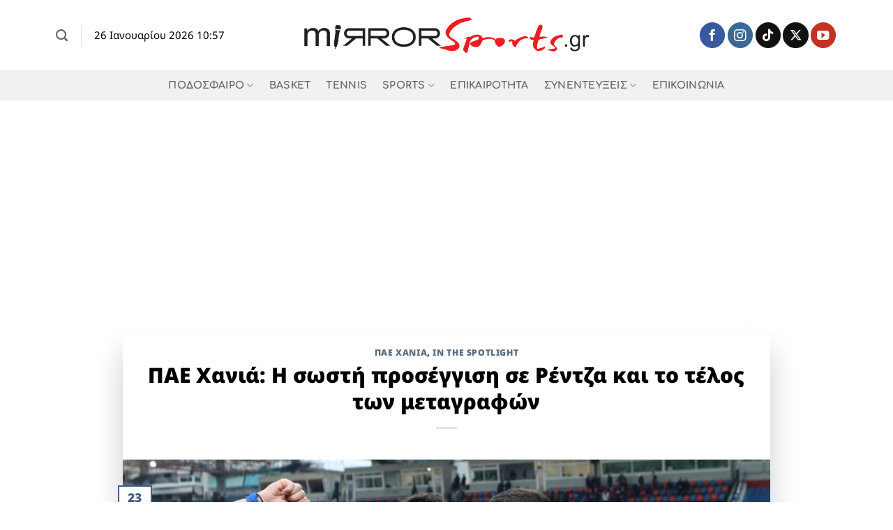

--- FILE ---
content_type: text/html; charset=UTF-8
request_url: https://www.mirrorsports.gr/pae-chania-i-sosti-proseggisi-se-rentza/
body_size: 20368
content:
<!DOCTYPE html>
<html lang="el" prefix="og: https://ogp.me/ns#" class="loading-site no-js">
<head>
	<meta charset="UTF-8" />
	<link rel="profile" href="http://gmpg.org/xfn/11" />
	<link rel="pingback" href="https://www.mirrorsports.gr/xmlrpc.php" />

	<script>(function(html){html.className = html.className.replace(/\bno-js\b/,'js')})(document.documentElement);</script>
<meta name="viewport" content="width=device-width, initial-scale=1" />
<!-- Search Engine Optimization by Rank Math - https://rankmath.com/ -->
<title>ΠΑΕ Χανιά: Η σωστή προσέγγιση σε Ρέντζα και το τέλος των μεταγραφών - mirrorsports.gr</title>
<meta name="description" content="Τα Χανιά απέκτησαν τον Ρέντζα και ... τέλος."/>
<meta name="robots" content="follow, index, max-snippet:-1, max-video-preview:-1, max-image-preview:large"/>
<link rel="canonical" href="https://www.mirrorsports.gr/pae-chania-i-sosti-proseggisi-se-rentza/" />
<meta property="og:locale" content="el_GR" />
<meta property="og:type" content="article" />
<meta property="og:title" content="ΠΑΕ Χανιά: Η σωστή προσέγγιση σε Ρέντζα και το τέλος των μεταγραφών - mirrorsports.gr" />
<meta property="og:description" content="Τα Χανιά απέκτησαν τον Ρέντζα και ... τέλος." />
<meta property="og:url" content="https://www.mirrorsports.gr/pae-chania-i-sosti-proseggisi-se-rentza/" />
<meta property="og:site_name" content="mirrorsports.gr" />
<meta property="article:tag" content="Βασίλης Ρέντζας" />
<meta property="article:tag" content="ΠΑΕ Χανιά" />
<meta property="article:section" content="ΠΑΕ ΧΑΝΙΑ" />
<meta property="og:updated_time" content="2020-10-24T09:51:46+03:00" />
<meta property="og:image" content="https://www.mirrorsports.gr/wp-content/uploads/2020/10/rentzas.jpg" />
<meta property="og:image:secure_url" content="https://www.mirrorsports.gr/wp-content/uploads/2020/10/rentzas.jpg" />
<meta property="og:image:width" content="970" />
<meta property="og:image:height" content="550" />
<meta property="og:image:alt" content="ΠΑΕ Χανιά: Η σωστή προσέγγιση σε Ρέντζα και το τέλος των μεταγραφών" />
<meta property="og:image:type" content="image/jpeg" />
<meta property="article:published_time" content="2020-10-23T10:41:08+03:00" />
<meta property="article:modified_time" content="2020-10-24T09:51:46+03:00" />
<meta name="twitter:card" content="summary_large_image" />
<meta name="twitter:title" content="ΠΑΕ Χανιά: Η σωστή προσέγγιση σε Ρέντζα και το τέλος των μεταγραφών - mirrorsports.gr" />
<meta name="twitter:description" content="Τα Χανιά απέκτησαν τον Ρέντζα και ... τέλος." />
<meta name="twitter:image" content="https://www.mirrorsports.gr/wp-content/uploads/2020/10/rentzas.jpg" />
<meta name="twitter:label1" content="Written by" />
<meta name="twitter:data1" content="Βασίλης Φουντουλάκης" />
<meta name="twitter:label2" content="Time to read" />
<meta name="twitter:data2" content="Less than a minute" />
<script type="application/ld+json" class="rank-math-schema">{"@context":"https://schema.org","@graph":[{"@type":"Place","@id":"https://www.mirrorsports.gr/#place","address":{"@type":"PostalAddress","streetAddress":"Chania","addressLocality":"Chania","addressRegion":"Crete","postalCode":"73100","addressCountry":"Greece"}},{"@type":"Organization","@id":"https://www.mirrorsports.gr/#organization","name":"Mirror Sports","url":"https://www.mirrorsports.gr","email":"info@mirrorsports.gr","address":{"@type":"PostalAddress","streetAddress":"Chania","addressLocality":"Chania","addressRegion":"Crete","postalCode":"73100","addressCountry":"Greece"},"logo":{"@type":"ImageObject","@id":"https://www.mirrorsports.gr/#logo","url":"https://www.mirrorsports.gr/wp-content/uploads/2017/02/cropped-mirror-sports-logo.png","contentUrl":"https://www.mirrorsports.gr/wp-content/uploads/2017/02/cropped-mirror-sports-logo.png","caption":"mirrorsports.gr","inLanguage":"el","width":"462","height":"67"},"location":{"@id":"https://www.mirrorsports.gr/#place"}},{"@type":"WebSite","@id":"https://www.mirrorsports.gr/#website","url":"https://www.mirrorsports.gr","name":"mirrorsports.gr","publisher":{"@id":"https://www.mirrorsports.gr/#organization"},"inLanguage":"el"},{"@type":"ImageObject","@id":"https://www.mirrorsports.gr/wp-content/uploads/2020/10/rentzas.jpg","url":"https://www.mirrorsports.gr/wp-content/uploads/2020/10/rentzas.jpg","width":"970","height":"550","inLanguage":"el"},{"@type":"WebPage","@id":"https://www.mirrorsports.gr/pae-chania-i-sosti-proseggisi-se-rentza/#webpage","url":"https://www.mirrorsports.gr/pae-chania-i-sosti-proseggisi-se-rentza/","name":"\u03a0\u0391\u0395 \u03a7\u03b1\u03bd\u03b9\u03ac: \u0397 \u03c3\u03c9\u03c3\u03c4\u03ae \u03c0\u03c1\u03bf\u03c3\u03ad\u03b3\u03b3\u03b9\u03c3\u03b7 \u03c3\u03b5 \u03a1\u03ad\u03bd\u03c4\u03b6\u03b1 \u03ba\u03b1\u03b9 \u03c4\u03bf \u03c4\u03ad\u03bb\u03bf\u03c2 \u03c4\u03c9\u03bd \u03bc\u03b5\u03c4\u03b1\u03b3\u03c1\u03b1\u03c6\u03ce\u03bd - mirrorsports.gr","datePublished":"2020-10-23T10:41:08+03:00","dateModified":"2020-10-24T09:51:46+03:00","isPartOf":{"@id":"https://www.mirrorsports.gr/#website"},"primaryImageOfPage":{"@id":"https://www.mirrorsports.gr/wp-content/uploads/2020/10/rentzas.jpg"},"inLanguage":"el"},{"@type":"Person","@id":"https://www.mirrorsports.gr/author/user1/","name":"\u0392\u03b1\u03c3\u03af\u03bb\u03b7\u03c2 \u03a6\u03bf\u03c5\u03bd\u03c4\u03bf\u03c5\u03bb\u03ac\u03ba\u03b7\u03c2","url":"https://www.mirrorsports.gr/author/user1/","image":{"@type":"ImageObject","@id":"https://secure.gravatar.com/avatar/55cfb07176e5716f5bd89dac432a10db2f5a46f9a0aec3679a16ad071b6588e8?s=96&amp;d=mm&amp;r=g","url":"https://secure.gravatar.com/avatar/55cfb07176e5716f5bd89dac432a10db2f5a46f9a0aec3679a16ad071b6588e8?s=96&amp;d=mm&amp;r=g","caption":"\u0392\u03b1\u03c3\u03af\u03bb\u03b7\u03c2 \u03a6\u03bf\u03c5\u03bd\u03c4\u03bf\u03c5\u03bb\u03ac\u03ba\u03b7\u03c2","inLanguage":"el"},"sameAs":["https://www.mirrorsports.gr/"],"worksFor":{"@id":"https://www.mirrorsports.gr/#organization"}},{"@type":"BlogPosting","headline":"\u03a0\u0391\u0395 \u03a7\u03b1\u03bd\u03b9\u03ac: \u0397 \u03c3\u03c9\u03c3\u03c4\u03ae \u03c0\u03c1\u03bf\u03c3\u03ad\u03b3\u03b3\u03b9\u03c3\u03b7 \u03c3\u03b5 \u03a1\u03ad\u03bd\u03c4\u03b6\u03b1 \u03ba\u03b1\u03b9 \u03c4\u03bf \u03c4\u03ad\u03bb\u03bf\u03c2 \u03c4\u03c9\u03bd \u03bc\u03b5\u03c4\u03b1\u03b3\u03c1\u03b1\u03c6\u03ce\u03bd - mirrorsports.gr","datePublished":"2020-10-23T10:41:08+03:00","dateModified":"2020-10-24T09:51:46+03:00","articleSection":"IN THE SPOTLIGHT, \u03a0\u0391\u0395 \u03a7\u0391\u039d\u0399\u0391","author":{"@id":"https://www.mirrorsports.gr/author/user1/","name":"\u0392\u03b1\u03c3\u03af\u03bb\u03b7\u03c2 \u03a6\u03bf\u03c5\u03bd\u03c4\u03bf\u03c5\u03bb\u03ac\u03ba\u03b7\u03c2"},"publisher":{"@id":"https://www.mirrorsports.gr/#organization"},"description":"\u03a4\u03b1 \u03a7\u03b1\u03bd\u03b9\u03ac \u03b1\u03c0\u03ad\u03ba\u03c4\u03b7\u03c3\u03b1\u03bd \u03c4\u03bf\u03bd \u03a1\u03ad\u03bd\u03c4\u03b6\u03b1 \u03ba\u03b1\u03b9 ... \u03c4\u03ad\u03bb\u03bf\u03c2.","name":"\u03a0\u0391\u0395 \u03a7\u03b1\u03bd\u03b9\u03ac: \u0397 \u03c3\u03c9\u03c3\u03c4\u03ae \u03c0\u03c1\u03bf\u03c3\u03ad\u03b3\u03b3\u03b9\u03c3\u03b7 \u03c3\u03b5 \u03a1\u03ad\u03bd\u03c4\u03b6\u03b1 \u03ba\u03b1\u03b9 \u03c4\u03bf \u03c4\u03ad\u03bb\u03bf\u03c2 \u03c4\u03c9\u03bd \u03bc\u03b5\u03c4\u03b1\u03b3\u03c1\u03b1\u03c6\u03ce\u03bd - mirrorsports.gr","@id":"https://www.mirrorsports.gr/pae-chania-i-sosti-proseggisi-se-rentza/#richSnippet","isPartOf":{"@id":"https://www.mirrorsports.gr/pae-chania-i-sosti-proseggisi-se-rentza/#webpage"},"image":{"@id":"https://www.mirrorsports.gr/wp-content/uploads/2020/10/rentzas.jpg"},"inLanguage":"el","mainEntityOfPage":{"@id":"https://www.mirrorsports.gr/pae-chania-i-sosti-proseggisi-se-rentza/#webpage"}}]}</script>
<!-- /Rank Math WordPress SEO plugin -->

<link rel='dns-prefetch' href='//stats.wp.com' />
<link rel='prefetch' href='https://www.mirrorsports.gr/wp-content/themes/flatsome/assets/js/flatsome.js?ver=e2eddd6c228105dac048' />
<link rel='prefetch' href='https://www.mirrorsports.gr/wp-content/themes/flatsome/assets/js/chunk.slider.js?ver=3.20.2' />
<link rel='prefetch' href='https://www.mirrorsports.gr/wp-content/themes/flatsome/assets/js/chunk.popups.js?ver=3.20.2' />
<link rel='prefetch' href='https://www.mirrorsports.gr/wp-content/themes/flatsome/assets/js/chunk.tooltips.js?ver=3.20.2' />
<link rel="alternate" type="application/rss+xml" title="Ροή RSS &raquo; mirrorsports.gr" href="https://www.mirrorsports.gr/feed/" />
<link rel="alternate" type="application/rss+xml" title="Ροή Σχολίων &raquo; mirrorsports.gr" href="https://www.mirrorsports.gr/comments/feed/" />
<link rel="alternate" title="oEmbed (JSON)" type="application/json+oembed" href="https://www.mirrorsports.gr/wp-json/oembed/1.0/embed?url=https%3A%2F%2Fwww.mirrorsports.gr%2Fpae-chania-i-sosti-proseggisi-se-rentza%2F" />
<link rel="alternate" title="oEmbed (XML)" type="text/xml+oembed" href="https://www.mirrorsports.gr/wp-json/oembed/1.0/embed?url=https%3A%2F%2Fwww.mirrorsports.gr%2Fpae-chania-i-sosti-proseggisi-se-rentza%2F&#038;format=xml" />
<!-- www.mirrorsports.gr is managing ads with Advanced Ads 2.0.16 – https://wpadvancedads.com/ --><script id="mirro-ready">
			window.advanced_ads_ready=function(e,a){a=a||"complete";var d=function(e){return"interactive"===a?"loading"!==e:"complete"===e};d(document.readyState)?e():document.addEventListener("readystatechange",(function(a){d(a.target.readyState)&&e()}),{once:"interactive"===a})},window.advanced_ads_ready_queue=window.advanced_ads_ready_queue||[];		</script>
		<style id='wp-img-auto-sizes-contain-inline-css' type='text/css'>
img:is([sizes=auto i],[sizes^="auto," i]){contain-intrinsic-size:3000px 1500px}
/*# sourceURL=wp-img-auto-sizes-contain-inline-css */
</style>
<link rel='stylesheet' id='sbi_styles-css' href='https://www.mirrorsports.gr/wp-content/plugins/instagram-feed/css/sbi-styles.min.css?ver=6.9.1' type='text/css' media='all' />
<style id='wp-emoji-styles-inline-css' type='text/css'>

	img.wp-smiley, img.emoji {
		display: inline !important;
		border: none !important;
		box-shadow: none !important;
		height: 1em !important;
		width: 1em !important;
		margin: 0 0.07em !important;
		vertical-align: -0.1em !important;
		background: none !important;
		padding: 0 !important;
	}
/*# sourceURL=wp-emoji-styles-inline-css */
</style>
<style id='wp-block-library-inline-css' type='text/css'>
:root{--wp-block-synced-color:#7a00df;--wp-block-synced-color--rgb:122,0,223;--wp-bound-block-color:var(--wp-block-synced-color);--wp-editor-canvas-background:#ddd;--wp-admin-theme-color:#007cba;--wp-admin-theme-color--rgb:0,124,186;--wp-admin-theme-color-darker-10:#006ba1;--wp-admin-theme-color-darker-10--rgb:0,107,160.5;--wp-admin-theme-color-darker-20:#005a87;--wp-admin-theme-color-darker-20--rgb:0,90,135;--wp-admin-border-width-focus:2px}@media (min-resolution:192dpi){:root{--wp-admin-border-width-focus:1.5px}}.wp-element-button{cursor:pointer}:root .has-very-light-gray-background-color{background-color:#eee}:root .has-very-dark-gray-background-color{background-color:#313131}:root .has-very-light-gray-color{color:#eee}:root .has-very-dark-gray-color{color:#313131}:root .has-vivid-green-cyan-to-vivid-cyan-blue-gradient-background{background:linear-gradient(135deg,#00d084,#0693e3)}:root .has-purple-crush-gradient-background{background:linear-gradient(135deg,#34e2e4,#4721fb 50%,#ab1dfe)}:root .has-hazy-dawn-gradient-background{background:linear-gradient(135deg,#faaca8,#dad0ec)}:root .has-subdued-olive-gradient-background{background:linear-gradient(135deg,#fafae1,#67a671)}:root .has-atomic-cream-gradient-background{background:linear-gradient(135deg,#fdd79a,#004a59)}:root .has-nightshade-gradient-background{background:linear-gradient(135deg,#330968,#31cdcf)}:root .has-midnight-gradient-background{background:linear-gradient(135deg,#020381,#2874fc)}:root{--wp--preset--font-size--normal:16px;--wp--preset--font-size--huge:42px}.has-regular-font-size{font-size:1em}.has-larger-font-size{font-size:2.625em}.has-normal-font-size{font-size:var(--wp--preset--font-size--normal)}.has-huge-font-size{font-size:var(--wp--preset--font-size--huge)}.has-text-align-center{text-align:center}.has-text-align-left{text-align:left}.has-text-align-right{text-align:right}.has-fit-text{white-space:nowrap!important}#end-resizable-editor-section{display:none}.aligncenter{clear:both}.items-justified-left{justify-content:flex-start}.items-justified-center{justify-content:center}.items-justified-right{justify-content:flex-end}.items-justified-space-between{justify-content:space-between}.screen-reader-text{border:0;clip-path:inset(50%);height:1px;margin:-1px;overflow:hidden;padding:0;position:absolute;width:1px;word-wrap:normal!important}.screen-reader-text:focus{background-color:#ddd;clip-path:none;color:#444;display:block;font-size:1em;height:auto;left:5px;line-height:normal;padding:15px 23px 14px;text-decoration:none;top:5px;width:auto;z-index:100000}html :where(.has-border-color){border-style:solid}html :where([style*=border-top-color]){border-top-style:solid}html :where([style*=border-right-color]){border-right-style:solid}html :where([style*=border-bottom-color]){border-bottom-style:solid}html :where([style*=border-left-color]){border-left-style:solid}html :where([style*=border-width]){border-style:solid}html :where([style*=border-top-width]){border-top-style:solid}html :where([style*=border-right-width]){border-right-style:solid}html :where([style*=border-bottom-width]){border-bottom-style:solid}html :where([style*=border-left-width]){border-left-style:solid}html :where(img[class*=wp-image-]){height:auto;max-width:100%}:where(figure){margin:0 0 1em}html :where(.is-position-sticky){--wp-admin--admin-bar--position-offset:var(--wp-admin--admin-bar--height,0px)}@media screen and (max-width:600px){html :where(.is-position-sticky){--wp-admin--admin-bar--position-offset:0px}}

/*# sourceURL=wp-block-library-inline-css */
</style><style id='wp-block-paragraph-inline-css' type='text/css'>
.is-small-text{font-size:.875em}.is-regular-text{font-size:1em}.is-large-text{font-size:2.25em}.is-larger-text{font-size:3em}.has-drop-cap:not(:focus):first-letter{float:left;font-size:8.4em;font-style:normal;font-weight:100;line-height:.68;margin:.05em .1em 0 0;text-transform:uppercase}body.rtl .has-drop-cap:not(:focus):first-letter{float:none;margin-left:.1em}p.has-drop-cap.has-background{overflow:hidden}:root :where(p.has-background){padding:1.25em 2.375em}:where(p.has-text-color:not(.has-link-color)) a{color:inherit}p.has-text-align-left[style*="writing-mode:vertical-lr"],p.has-text-align-right[style*="writing-mode:vertical-rl"]{rotate:180deg}
/*# sourceURL=https://www.mirrorsports.gr/wp-includes/blocks/paragraph/style.min.css */
</style>
<style id='global-styles-inline-css' type='text/css'>
:root{--wp--preset--aspect-ratio--square: 1;--wp--preset--aspect-ratio--4-3: 4/3;--wp--preset--aspect-ratio--3-4: 3/4;--wp--preset--aspect-ratio--3-2: 3/2;--wp--preset--aspect-ratio--2-3: 2/3;--wp--preset--aspect-ratio--16-9: 16/9;--wp--preset--aspect-ratio--9-16: 9/16;--wp--preset--color--black: #000000;--wp--preset--color--cyan-bluish-gray: #abb8c3;--wp--preset--color--white: #ffffff;--wp--preset--color--pale-pink: #f78da7;--wp--preset--color--vivid-red: #cf2e2e;--wp--preset--color--luminous-vivid-orange: #ff6900;--wp--preset--color--luminous-vivid-amber: #fcb900;--wp--preset--color--light-green-cyan: #7bdcb5;--wp--preset--color--vivid-green-cyan: #00d084;--wp--preset--color--pale-cyan-blue: #8ed1fc;--wp--preset--color--vivid-cyan-blue: #0693e3;--wp--preset--color--vivid-purple: #9b51e0;--wp--preset--color--primary: #446084;--wp--preset--color--secondary: #C05530;--wp--preset--color--success: #627D47;--wp--preset--color--alert: #b20000;--wp--preset--gradient--vivid-cyan-blue-to-vivid-purple: linear-gradient(135deg,rgb(6,147,227) 0%,rgb(155,81,224) 100%);--wp--preset--gradient--light-green-cyan-to-vivid-green-cyan: linear-gradient(135deg,rgb(122,220,180) 0%,rgb(0,208,130) 100%);--wp--preset--gradient--luminous-vivid-amber-to-luminous-vivid-orange: linear-gradient(135deg,rgb(252,185,0) 0%,rgb(255,105,0) 100%);--wp--preset--gradient--luminous-vivid-orange-to-vivid-red: linear-gradient(135deg,rgb(255,105,0) 0%,rgb(207,46,46) 100%);--wp--preset--gradient--very-light-gray-to-cyan-bluish-gray: linear-gradient(135deg,rgb(238,238,238) 0%,rgb(169,184,195) 100%);--wp--preset--gradient--cool-to-warm-spectrum: linear-gradient(135deg,rgb(74,234,220) 0%,rgb(151,120,209) 20%,rgb(207,42,186) 40%,rgb(238,44,130) 60%,rgb(251,105,98) 80%,rgb(254,248,76) 100%);--wp--preset--gradient--blush-light-purple: linear-gradient(135deg,rgb(255,206,236) 0%,rgb(152,150,240) 100%);--wp--preset--gradient--blush-bordeaux: linear-gradient(135deg,rgb(254,205,165) 0%,rgb(254,45,45) 50%,rgb(107,0,62) 100%);--wp--preset--gradient--luminous-dusk: linear-gradient(135deg,rgb(255,203,112) 0%,rgb(199,81,192) 50%,rgb(65,88,208) 100%);--wp--preset--gradient--pale-ocean: linear-gradient(135deg,rgb(255,245,203) 0%,rgb(182,227,212) 50%,rgb(51,167,181) 100%);--wp--preset--gradient--electric-grass: linear-gradient(135deg,rgb(202,248,128) 0%,rgb(113,206,126) 100%);--wp--preset--gradient--midnight: linear-gradient(135deg,rgb(2,3,129) 0%,rgb(40,116,252) 100%);--wp--preset--font-size--small: 13px;--wp--preset--font-size--medium: 20px;--wp--preset--font-size--large: 36px;--wp--preset--font-size--x-large: 42px;--wp--preset--spacing--20: 0.44rem;--wp--preset--spacing--30: 0.67rem;--wp--preset--spacing--40: 1rem;--wp--preset--spacing--50: 1.5rem;--wp--preset--spacing--60: 2.25rem;--wp--preset--spacing--70: 3.38rem;--wp--preset--spacing--80: 5.06rem;--wp--preset--shadow--natural: 6px 6px 9px rgba(0, 0, 0, 0.2);--wp--preset--shadow--deep: 12px 12px 50px rgba(0, 0, 0, 0.4);--wp--preset--shadow--sharp: 6px 6px 0px rgba(0, 0, 0, 0.2);--wp--preset--shadow--outlined: 6px 6px 0px -3px rgb(255, 255, 255), 6px 6px rgb(0, 0, 0);--wp--preset--shadow--crisp: 6px 6px 0px rgb(0, 0, 0);}:where(body) { margin: 0; }.wp-site-blocks > .alignleft { float: left; margin-right: 2em; }.wp-site-blocks > .alignright { float: right; margin-left: 2em; }.wp-site-blocks > .aligncenter { justify-content: center; margin-left: auto; margin-right: auto; }:where(.is-layout-flex){gap: 0.5em;}:where(.is-layout-grid){gap: 0.5em;}.is-layout-flow > .alignleft{float: left;margin-inline-start: 0;margin-inline-end: 2em;}.is-layout-flow > .alignright{float: right;margin-inline-start: 2em;margin-inline-end: 0;}.is-layout-flow > .aligncenter{margin-left: auto !important;margin-right: auto !important;}.is-layout-constrained > .alignleft{float: left;margin-inline-start: 0;margin-inline-end: 2em;}.is-layout-constrained > .alignright{float: right;margin-inline-start: 2em;margin-inline-end: 0;}.is-layout-constrained > .aligncenter{margin-left: auto !important;margin-right: auto !important;}.is-layout-constrained > :where(:not(.alignleft):not(.alignright):not(.alignfull)){margin-left: auto !important;margin-right: auto !important;}body .is-layout-flex{display: flex;}.is-layout-flex{flex-wrap: wrap;align-items: center;}.is-layout-flex > :is(*, div){margin: 0;}body .is-layout-grid{display: grid;}.is-layout-grid > :is(*, div){margin: 0;}body{padding-top: 0px;padding-right: 0px;padding-bottom: 0px;padding-left: 0px;}a:where(:not(.wp-element-button)){text-decoration: none;}:root :where(.wp-element-button, .wp-block-button__link){background-color: #32373c;border-width: 0;color: #fff;font-family: inherit;font-size: inherit;font-style: inherit;font-weight: inherit;letter-spacing: inherit;line-height: inherit;padding-top: calc(0.667em + 2px);padding-right: calc(1.333em + 2px);padding-bottom: calc(0.667em + 2px);padding-left: calc(1.333em + 2px);text-decoration: none;text-transform: inherit;}.has-black-color{color: var(--wp--preset--color--black) !important;}.has-cyan-bluish-gray-color{color: var(--wp--preset--color--cyan-bluish-gray) !important;}.has-white-color{color: var(--wp--preset--color--white) !important;}.has-pale-pink-color{color: var(--wp--preset--color--pale-pink) !important;}.has-vivid-red-color{color: var(--wp--preset--color--vivid-red) !important;}.has-luminous-vivid-orange-color{color: var(--wp--preset--color--luminous-vivid-orange) !important;}.has-luminous-vivid-amber-color{color: var(--wp--preset--color--luminous-vivid-amber) !important;}.has-light-green-cyan-color{color: var(--wp--preset--color--light-green-cyan) !important;}.has-vivid-green-cyan-color{color: var(--wp--preset--color--vivid-green-cyan) !important;}.has-pale-cyan-blue-color{color: var(--wp--preset--color--pale-cyan-blue) !important;}.has-vivid-cyan-blue-color{color: var(--wp--preset--color--vivid-cyan-blue) !important;}.has-vivid-purple-color{color: var(--wp--preset--color--vivid-purple) !important;}.has-primary-color{color: var(--wp--preset--color--primary) !important;}.has-secondary-color{color: var(--wp--preset--color--secondary) !important;}.has-success-color{color: var(--wp--preset--color--success) !important;}.has-alert-color{color: var(--wp--preset--color--alert) !important;}.has-black-background-color{background-color: var(--wp--preset--color--black) !important;}.has-cyan-bluish-gray-background-color{background-color: var(--wp--preset--color--cyan-bluish-gray) !important;}.has-white-background-color{background-color: var(--wp--preset--color--white) !important;}.has-pale-pink-background-color{background-color: var(--wp--preset--color--pale-pink) !important;}.has-vivid-red-background-color{background-color: var(--wp--preset--color--vivid-red) !important;}.has-luminous-vivid-orange-background-color{background-color: var(--wp--preset--color--luminous-vivid-orange) !important;}.has-luminous-vivid-amber-background-color{background-color: var(--wp--preset--color--luminous-vivid-amber) !important;}.has-light-green-cyan-background-color{background-color: var(--wp--preset--color--light-green-cyan) !important;}.has-vivid-green-cyan-background-color{background-color: var(--wp--preset--color--vivid-green-cyan) !important;}.has-pale-cyan-blue-background-color{background-color: var(--wp--preset--color--pale-cyan-blue) !important;}.has-vivid-cyan-blue-background-color{background-color: var(--wp--preset--color--vivid-cyan-blue) !important;}.has-vivid-purple-background-color{background-color: var(--wp--preset--color--vivid-purple) !important;}.has-primary-background-color{background-color: var(--wp--preset--color--primary) !important;}.has-secondary-background-color{background-color: var(--wp--preset--color--secondary) !important;}.has-success-background-color{background-color: var(--wp--preset--color--success) !important;}.has-alert-background-color{background-color: var(--wp--preset--color--alert) !important;}.has-black-border-color{border-color: var(--wp--preset--color--black) !important;}.has-cyan-bluish-gray-border-color{border-color: var(--wp--preset--color--cyan-bluish-gray) !important;}.has-white-border-color{border-color: var(--wp--preset--color--white) !important;}.has-pale-pink-border-color{border-color: var(--wp--preset--color--pale-pink) !important;}.has-vivid-red-border-color{border-color: var(--wp--preset--color--vivid-red) !important;}.has-luminous-vivid-orange-border-color{border-color: var(--wp--preset--color--luminous-vivid-orange) !important;}.has-luminous-vivid-amber-border-color{border-color: var(--wp--preset--color--luminous-vivid-amber) !important;}.has-light-green-cyan-border-color{border-color: var(--wp--preset--color--light-green-cyan) !important;}.has-vivid-green-cyan-border-color{border-color: var(--wp--preset--color--vivid-green-cyan) !important;}.has-pale-cyan-blue-border-color{border-color: var(--wp--preset--color--pale-cyan-blue) !important;}.has-vivid-cyan-blue-border-color{border-color: var(--wp--preset--color--vivid-cyan-blue) !important;}.has-vivid-purple-border-color{border-color: var(--wp--preset--color--vivid-purple) !important;}.has-primary-border-color{border-color: var(--wp--preset--color--primary) !important;}.has-secondary-border-color{border-color: var(--wp--preset--color--secondary) !important;}.has-success-border-color{border-color: var(--wp--preset--color--success) !important;}.has-alert-border-color{border-color: var(--wp--preset--color--alert) !important;}.has-vivid-cyan-blue-to-vivid-purple-gradient-background{background: var(--wp--preset--gradient--vivid-cyan-blue-to-vivid-purple) !important;}.has-light-green-cyan-to-vivid-green-cyan-gradient-background{background: var(--wp--preset--gradient--light-green-cyan-to-vivid-green-cyan) !important;}.has-luminous-vivid-amber-to-luminous-vivid-orange-gradient-background{background: var(--wp--preset--gradient--luminous-vivid-amber-to-luminous-vivid-orange) !important;}.has-luminous-vivid-orange-to-vivid-red-gradient-background{background: var(--wp--preset--gradient--luminous-vivid-orange-to-vivid-red) !important;}.has-very-light-gray-to-cyan-bluish-gray-gradient-background{background: var(--wp--preset--gradient--very-light-gray-to-cyan-bluish-gray) !important;}.has-cool-to-warm-spectrum-gradient-background{background: var(--wp--preset--gradient--cool-to-warm-spectrum) !important;}.has-blush-light-purple-gradient-background{background: var(--wp--preset--gradient--blush-light-purple) !important;}.has-blush-bordeaux-gradient-background{background: var(--wp--preset--gradient--blush-bordeaux) !important;}.has-luminous-dusk-gradient-background{background: var(--wp--preset--gradient--luminous-dusk) !important;}.has-pale-ocean-gradient-background{background: var(--wp--preset--gradient--pale-ocean) !important;}.has-electric-grass-gradient-background{background: var(--wp--preset--gradient--electric-grass) !important;}.has-midnight-gradient-background{background: var(--wp--preset--gradient--midnight) !important;}.has-small-font-size{font-size: var(--wp--preset--font-size--small) !important;}.has-medium-font-size{font-size: var(--wp--preset--font-size--medium) !important;}.has-large-font-size{font-size: var(--wp--preset--font-size--large) !important;}.has-x-large-font-size{font-size: var(--wp--preset--font-size--x-large) !important;}
/*# sourceURL=global-styles-inline-css */
</style>

<link rel='stylesheet' id='contact-form-7-css' href='https://www.mirrorsports.gr/wp-content/plugins/contact-form-7/includes/css/styles.css?ver=6.1.2' type='text/css' media='all' />
<link rel='stylesheet' id='flatsome-main-css' href='https://www.mirrorsports.gr/wp-content/themes/flatsome/assets/css/flatsome.css?ver=3.20.2' type='text/css' media='all' />
<style id='flatsome-main-inline-css' type='text/css'>
@font-face {
				font-family: "fl-icons";
				font-display: block;
				src: url(https://www.mirrorsports.gr/wp-content/themes/flatsome/assets/css/icons/fl-icons.eot?v=3.20.2);
				src:
					url(https://www.mirrorsports.gr/wp-content/themes/flatsome/assets/css/icons/fl-icons.eot#iefix?v=3.20.2) format("embedded-opentype"),
					url(https://www.mirrorsports.gr/wp-content/themes/flatsome/assets/css/icons/fl-icons.woff2?v=3.20.2) format("woff2"),
					url(https://www.mirrorsports.gr/wp-content/themes/flatsome/assets/css/icons/fl-icons.ttf?v=3.20.2) format("truetype"),
					url(https://www.mirrorsports.gr/wp-content/themes/flatsome/assets/css/icons/fl-icons.woff?v=3.20.2) format("woff"),
					url(https://www.mirrorsports.gr/wp-content/themes/flatsome/assets/css/icons/fl-icons.svg?v=3.20.2#fl-icons) format("svg");
			}
/*# sourceURL=flatsome-main-inline-css */
</style>
<link rel='stylesheet' id='flatsome-style-css' href='https://www.mirrorsports.gr/wp-content/themes/flatsome/style.css?ver=3.20.2' type='text/css' media='all' />
<script type="text/javascript" src="https://www.mirrorsports.gr/wp-includes/js/jquery/jquery.min.js?ver=3.7.1" id="jquery-core-js"></script>
<script type="text/javascript" src="https://www.mirrorsports.gr/wp-includes/js/jquery/jquery-migrate.min.js?ver=3.4.1" id="jquery-migrate-js"></script>
<link rel="https://api.w.org/" href="https://www.mirrorsports.gr/wp-json/" /><link rel="alternate" title="JSON" type="application/json" href="https://www.mirrorsports.gr/wp-json/wp/v2/posts/6214" /><link rel="EditURI" type="application/rsd+xml" title="RSD" href="https://www.mirrorsports.gr/xmlrpc.php?rsd" />
<meta name="generator" content="WordPress 6.9" />
<link rel='shortlink' href='https://www.mirrorsports.gr/?p=6214' />
	<style>img#wpstats{display:none}</style>
		<noscript><style>.lazyload[data-src]{display:none !important;}</style></noscript><style>.lazyload{background-image:none !important;}.lazyload:before{background-image:none !important;}</style><script data-ad-client="ca-pub-5630740496039903" async src="https://pagead2.googlesyndication.com/pagead/js/adsbygoogle.js"></script><link rel="icon" href="https://www.mirrorsports.gr/wp-content/uploads/2017/02/cropped-fav01-32x32.png" sizes="32x32" />
<link rel="icon" href="https://www.mirrorsports.gr/wp-content/uploads/2017/02/cropped-fav01-192x192.png" sizes="192x192" />
<link rel="apple-touch-icon" href="https://www.mirrorsports.gr/wp-content/uploads/2017/02/cropped-fav01-180x180.png" />
<meta name="msapplication-TileImage" content="https://www.mirrorsports.gr/wp-content/uploads/2017/02/cropped-fav01-270x270.png" />
<style id="custom-css" type="text/css">:root {--primary-color: #446084;--fs-color-primary: #446084;--fs-color-secondary: #C05530;--fs-color-success: #627D47;--fs-color-alert: #b20000;--fs-color-base: #000000;--fs-experimental-link-color: #334862;--fs-experimental-link-color-hover: #111;}.tooltipster-base {--tooltip-color: #fff;--tooltip-bg-color: #000;}.off-canvas-right .mfp-content, .off-canvas-left .mfp-content {--drawer-width: 100%;}.container-width, .full-width .ubermenu-nav, .container, .row{max-width: 1150px}.row.row-collapse{max-width: 1120px}.row.row-small{max-width: 1142.5px}.row.row-large{max-width: 1180px}.header-main{height: 101px}#logo img{max-height: 101px}#logo{width:409px;}#logo img{padding:5px 0;}.stuck #logo img{padding:5px 0;}.header-bottom{min-height: 43px}.header-top{min-height: 30px}.transparent .header-main{height: 90px}.transparent #logo img{max-height: 90px}.has-transparent + .page-title:first-of-type,.has-transparent + #main > .page-title,.has-transparent + #main > div > .page-title,.has-transparent + #main .page-header-wrapper:first-of-type .page-title{padding-top: 140px;}.header.show-on-scroll,.stuck .header-main{height:50px!important}.stuck #logo img{max-height: 50px!important}.header-bg-color {background-color: #ffffff}.header-bottom {background-color: #f1f1f1}.stuck .header-main .nav > li > a{line-height: 50px }.header-bottom-nav > li > a{line-height: 16px }@media (max-width: 549px) {.header-main{height: 70px}#logo img{max-height: 70px}}.nav-dropdown{font-size:100%}h1,h2,h3,h4,h5,h6,.heading-font{color: #000000;}body{font-size: 110%;}@media screen and (max-width: 549px){body{font-size: 105%;}}body{font-family: "Noto Sans", sans-serif;}body {font-weight: 400;font-style: normal;}.nav > li > a {font-family: Comfortaa, sans-serif;}.mobile-sidebar-levels-2 .nav > li > ul > li > a {font-family: Comfortaa, sans-serif;}.nav > li > a,.mobile-sidebar-levels-2 .nav > li > ul > li > a {font-weight: 700;font-style: normal;}h1,h2,h3,h4,h5,h6,.heading-font, .off-canvas-center .nav-sidebar.nav-vertical > li > a{font-family: "Noto Sans", sans-serif;}h1,h2,h3,h4,h5,h6,.heading-font,.banner h1,.banner h2 {font-weight: 900;font-style: normal;}.alt-font{font-family: "Dancing Script", sans-serif;}.alt-font {font-weight: 400!important;font-style: normal!important;}.absolute-footer, html{background-color: #ffffff}.nav-vertical-fly-out > li + li {border-top-width: 1px; border-top-style: solid;}.label-new.menu-item > a:after{content:"New";}.label-hot.menu-item > a:after{content:"Hot";}.label-sale.menu-item > a:after{content:"Sale";}.label-popular.menu-item > a:after{content:"Popular";}</style><style id="kirki-inline-styles">/* cyrillic-ext */
@font-face {
  font-family: 'Noto Sans';
  font-style: normal;
  font-weight: 400;
  font-stretch: 100%;
  font-display: swap;
  src: url(https://www.mirrorsports.gr/wp-content/fonts/noto-sans/o-0bIpQlx3QUlC5A4PNB6Ryti20_6n1iPHjc5aPdu2ui.woff2) format('woff2');
  unicode-range: U+0460-052F, U+1C80-1C8A, U+20B4, U+2DE0-2DFF, U+A640-A69F, U+FE2E-FE2F;
}
/* cyrillic */
@font-face {
  font-family: 'Noto Sans';
  font-style: normal;
  font-weight: 400;
  font-stretch: 100%;
  font-display: swap;
  src: url(https://www.mirrorsports.gr/wp-content/fonts/noto-sans/o-0bIpQlx3QUlC5A4PNB6Ryti20_6n1iPHjc5ardu2ui.woff2) format('woff2');
  unicode-range: U+0301, U+0400-045F, U+0490-0491, U+04B0-04B1, U+2116;
}
/* devanagari */
@font-face {
  font-family: 'Noto Sans';
  font-style: normal;
  font-weight: 400;
  font-stretch: 100%;
  font-display: swap;
  src: url(https://www.mirrorsports.gr/wp-content/fonts/noto-sans/o-0bIpQlx3QUlC5A4PNB6Ryti20_6n1iPHjc5a_du2ui.woff2) format('woff2');
  unicode-range: U+0900-097F, U+1CD0-1CF9, U+200C-200D, U+20A8, U+20B9, U+20F0, U+25CC, U+A830-A839, U+A8E0-A8FF, U+11B00-11B09;
}
/* greek-ext */
@font-face {
  font-family: 'Noto Sans';
  font-style: normal;
  font-weight: 400;
  font-stretch: 100%;
  font-display: swap;
  src: url(https://www.mirrorsports.gr/wp-content/fonts/noto-sans/o-0bIpQlx3QUlC5A4PNB6Ryti20_6n1iPHjc5aLdu2ui.woff2) format('woff2');
  unicode-range: U+1F00-1FFF;
}
/* greek */
@font-face {
  font-family: 'Noto Sans';
  font-style: normal;
  font-weight: 400;
  font-stretch: 100%;
  font-display: swap;
  src: url(https://www.mirrorsports.gr/wp-content/fonts/noto-sans/o-0bIpQlx3QUlC5A4PNB6Ryti20_6n1iPHjc5a3du2ui.woff2) format('woff2');
  unicode-range: U+0370-0377, U+037A-037F, U+0384-038A, U+038C, U+038E-03A1, U+03A3-03FF;
}
/* vietnamese */
@font-face {
  font-family: 'Noto Sans';
  font-style: normal;
  font-weight: 400;
  font-stretch: 100%;
  font-display: swap;
  src: url(https://www.mirrorsports.gr/wp-content/fonts/noto-sans/o-0bIpQlx3QUlC5A4PNB6Ryti20_6n1iPHjc5aHdu2ui.woff2) format('woff2');
  unicode-range: U+0102-0103, U+0110-0111, U+0128-0129, U+0168-0169, U+01A0-01A1, U+01AF-01B0, U+0300-0301, U+0303-0304, U+0308-0309, U+0323, U+0329, U+1EA0-1EF9, U+20AB;
}
/* latin-ext */
@font-face {
  font-family: 'Noto Sans';
  font-style: normal;
  font-weight: 400;
  font-stretch: 100%;
  font-display: swap;
  src: url(https://www.mirrorsports.gr/wp-content/fonts/noto-sans/o-0bIpQlx3QUlC5A4PNB6Ryti20_6n1iPHjc5aDdu2ui.woff2) format('woff2');
  unicode-range: U+0100-02BA, U+02BD-02C5, U+02C7-02CC, U+02CE-02D7, U+02DD-02FF, U+0304, U+0308, U+0329, U+1D00-1DBF, U+1E00-1E9F, U+1EF2-1EFF, U+2020, U+20A0-20AB, U+20AD-20C0, U+2113, U+2C60-2C7F, U+A720-A7FF;
}
/* latin */
@font-face {
  font-family: 'Noto Sans';
  font-style: normal;
  font-weight: 400;
  font-stretch: 100%;
  font-display: swap;
  src: url(https://www.mirrorsports.gr/wp-content/fonts/noto-sans/o-0bIpQlx3QUlC5A4PNB6Ryti20_6n1iPHjc5a7duw.woff2) format('woff2');
  unicode-range: U+0000-00FF, U+0131, U+0152-0153, U+02BB-02BC, U+02C6, U+02DA, U+02DC, U+0304, U+0308, U+0329, U+2000-206F, U+20AC, U+2122, U+2191, U+2193, U+2212, U+2215, U+FEFF, U+FFFD;
}
/* cyrillic-ext */
@font-face {
  font-family: 'Noto Sans';
  font-style: normal;
  font-weight: 900;
  font-stretch: 100%;
  font-display: swap;
  src: url(https://www.mirrorsports.gr/wp-content/fonts/noto-sans/o-0bIpQlx3QUlC5A4PNB6Ryti20_6n1iPHjc5aPdu2ui.woff2) format('woff2');
  unicode-range: U+0460-052F, U+1C80-1C8A, U+20B4, U+2DE0-2DFF, U+A640-A69F, U+FE2E-FE2F;
}
/* cyrillic */
@font-face {
  font-family: 'Noto Sans';
  font-style: normal;
  font-weight: 900;
  font-stretch: 100%;
  font-display: swap;
  src: url(https://www.mirrorsports.gr/wp-content/fonts/noto-sans/o-0bIpQlx3QUlC5A4PNB6Ryti20_6n1iPHjc5ardu2ui.woff2) format('woff2');
  unicode-range: U+0301, U+0400-045F, U+0490-0491, U+04B0-04B1, U+2116;
}
/* devanagari */
@font-face {
  font-family: 'Noto Sans';
  font-style: normal;
  font-weight: 900;
  font-stretch: 100%;
  font-display: swap;
  src: url(https://www.mirrorsports.gr/wp-content/fonts/noto-sans/o-0bIpQlx3QUlC5A4PNB6Ryti20_6n1iPHjc5a_du2ui.woff2) format('woff2');
  unicode-range: U+0900-097F, U+1CD0-1CF9, U+200C-200D, U+20A8, U+20B9, U+20F0, U+25CC, U+A830-A839, U+A8E0-A8FF, U+11B00-11B09;
}
/* greek-ext */
@font-face {
  font-family: 'Noto Sans';
  font-style: normal;
  font-weight: 900;
  font-stretch: 100%;
  font-display: swap;
  src: url(https://www.mirrorsports.gr/wp-content/fonts/noto-sans/o-0bIpQlx3QUlC5A4PNB6Ryti20_6n1iPHjc5aLdu2ui.woff2) format('woff2');
  unicode-range: U+1F00-1FFF;
}
/* greek */
@font-face {
  font-family: 'Noto Sans';
  font-style: normal;
  font-weight: 900;
  font-stretch: 100%;
  font-display: swap;
  src: url(https://www.mirrorsports.gr/wp-content/fonts/noto-sans/o-0bIpQlx3QUlC5A4PNB6Ryti20_6n1iPHjc5a3du2ui.woff2) format('woff2');
  unicode-range: U+0370-0377, U+037A-037F, U+0384-038A, U+038C, U+038E-03A1, U+03A3-03FF;
}
/* vietnamese */
@font-face {
  font-family: 'Noto Sans';
  font-style: normal;
  font-weight: 900;
  font-stretch: 100%;
  font-display: swap;
  src: url(https://www.mirrorsports.gr/wp-content/fonts/noto-sans/o-0bIpQlx3QUlC5A4PNB6Ryti20_6n1iPHjc5aHdu2ui.woff2) format('woff2');
  unicode-range: U+0102-0103, U+0110-0111, U+0128-0129, U+0168-0169, U+01A0-01A1, U+01AF-01B0, U+0300-0301, U+0303-0304, U+0308-0309, U+0323, U+0329, U+1EA0-1EF9, U+20AB;
}
/* latin-ext */
@font-face {
  font-family: 'Noto Sans';
  font-style: normal;
  font-weight: 900;
  font-stretch: 100%;
  font-display: swap;
  src: url(https://www.mirrorsports.gr/wp-content/fonts/noto-sans/o-0bIpQlx3QUlC5A4PNB6Ryti20_6n1iPHjc5aDdu2ui.woff2) format('woff2');
  unicode-range: U+0100-02BA, U+02BD-02C5, U+02C7-02CC, U+02CE-02D7, U+02DD-02FF, U+0304, U+0308, U+0329, U+1D00-1DBF, U+1E00-1E9F, U+1EF2-1EFF, U+2020, U+20A0-20AB, U+20AD-20C0, U+2113, U+2C60-2C7F, U+A720-A7FF;
}
/* latin */
@font-face {
  font-family: 'Noto Sans';
  font-style: normal;
  font-weight: 900;
  font-stretch: 100%;
  font-display: swap;
  src: url(https://www.mirrorsports.gr/wp-content/fonts/noto-sans/o-0bIpQlx3QUlC5A4PNB6Ryti20_6n1iPHjc5a7duw.woff2) format('woff2');
  unicode-range: U+0000-00FF, U+0131, U+0152-0153, U+02BB-02BC, U+02C6, U+02DA, U+02DC, U+0304, U+0308, U+0329, U+2000-206F, U+20AC, U+2122, U+2191, U+2193, U+2212, U+2215, U+FEFF, U+FFFD;
}/* cyrillic-ext */
@font-face {
  font-family: 'Comfortaa';
  font-style: normal;
  font-weight: 700;
  font-display: swap;
  src: url(https://www.mirrorsports.gr/wp-content/fonts/comfortaa/1Pt_g8LJRfWJmhDAuUsSQamb1W0lwk4S4Y_LDr4fIA9c.woff2) format('woff2');
  unicode-range: U+0460-052F, U+1C80-1C8A, U+20B4, U+2DE0-2DFF, U+A640-A69F, U+FE2E-FE2F;
}
/* cyrillic */
@font-face {
  font-family: 'Comfortaa';
  font-style: normal;
  font-weight: 700;
  font-display: swap;
  src: url(https://www.mirrorsports.gr/wp-content/fonts/comfortaa/1Pt_g8LJRfWJmhDAuUsSQamb1W0lwk4S4Y_LDrcfIA9c.woff2) format('woff2');
  unicode-range: U+0301, U+0400-045F, U+0490-0491, U+04B0-04B1, U+2116;
}
/* greek */
@font-face {
  font-family: 'Comfortaa';
  font-style: normal;
  font-weight: 700;
  font-display: swap;
  src: url(https://www.mirrorsports.gr/wp-content/fonts/comfortaa/1Pt_g8LJRfWJmhDAuUsSQamb1W0lwk4S4Y_LDrAfIA9c.woff2) format('woff2');
  unicode-range: U+0370-0377, U+037A-037F, U+0384-038A, U+038C, U+038E-03A1, U+03A3-03FF;
}
/* vietnamese */
@font-face {
  font-family: 'Comfortaa';
  font-style: normal;
  font-weight: 700;
  font-display: swap;
  src: url(https://www.mirrorsports.gr/wp-content/fonts/comfortaa/1Pt_g8LJRfWJmhDAuUsSQamb1W0lwk4S4Y_LDrwfIA9c.woff2) format('woff2');
  unicode-range: U+0102-0103, U+0110-0111, U+0128-0129, U+0168-0169, U+01A0-01A1, U+01AF-01B0, U+0300-0301, U+0303-0304, U+0308-0309, U+0323, U+0329, U+1EA0-1EF9, U+20AB;
}
/* latin-ext */
@font-face {
  font-family: 'Comfortaa';
  font-style: normal;
  font-weight: 700;
  font-display: swap;
  src: url(https://www.mirrorsports.gr/wp-content/fonts/comfortaa/1Pt_g8LJRfWJmhDAuUsSQamb1W0lwk4S4Y_LDr0fIA9c.woff2) format('woff2');
  unicode-range: U+0100-02BA, U+02BD-02C5, U+02C7-02CC, U+02CE-02D7, U+02DD-02FF, U+0304, U+0308, U+0329, U+1D00-1DBF, U+1E00-1E9F, U+1EF2-1EFF, U+2020, U+20A0-20AB, U+20AD-20C0, U+2113, U+2C60-2C7F, U+A720-A7FF;
}
/* latin */
@font-face {
  font-family: 'Comfortaa';
  font-style: normal;
  font-weight: 700;
  font-display: swap;
  src: url(https://www.mirrorsports.gr/wp-content/fonts/comfortaa/1Pt_g8LJRfWJmhDAuUsSQamb1W0lwk4S4Y_LDrMfIA.woff2) format('woff2');
  unicode-range: U+0000-00FF, U+0131, U+0152-0153, U+02BB-02BC, U+02C6, U+02DA, U+02DC, U+0304, U+0308, U+0329, U+2000-206F, U+20AC, U+2122, U+2191, U+2193, U+2212, U+2215, U+FEFF, U+FFFD;
}/* vietnamese */
@font-face {
  font-family: 'Dancing Script';
  font-style: normal;
  font-weight: 400;
  font-display: swap;
  src: url(https://www.mirrorsports.gr/wp-content/fonts/dancing-script/If2cXTr6YS-zF4S-kcSWSVi_sxjsohD9F50Ruu7BMSo3Rep8ltA.woff2) format('woff2');
  unicode-range: U+0102-0103, U+0110-0111, U+0128-0129, U+0168-0169, U+01A0-01A1, U+01AF-01B0, U+0300-0301, U+0303-0304, U+0308-0309, U+0323, U+0329, U+1EA0-1EF9, U+20AB;
}
/* latin-ext */
@font-face {
  font-family: 'Dancing Script';
  font-style: normal;
  font-weight: 400;
  font-display: swap;
  src: url(https://www.mirrorsports.gr/wp-content/fonts/dancing-script/If2cXTr6YS-zF4S-kcSWSVi_sxjsohD9F50Ruu7BMSo3ROp8ltA.woff2) format('woff2');
  unicode-range: U+0100-02BA, U+02BD-02C5, U+02C7-02CC, U+02CE-02D7, U+02DD-02FF, U+0304, U+0308, U+0329, U+1D00-1DBF, U+1E00-1E9F, U+1EF2-1EFF, U+2020, U+20A0-20AB, U+20AD-20C0, U+2113, U+2C60-2C7F, U+A720-A7FF;
}
/* latin */
@font-face {
  font-family: 'Dancing Script';
  font-style: normal;
  font-weight: 400;
  font-display: swap;
  src: url(https://www.mirrorsports.gr/wp-content/fonts/dancing-script/If2cXTr6YS-zF4S-kcSWSVi_sxjsohD9F50Ruu7BMSo3Sup8.woff2) format('woff2');
  unicode-range: U+0000-00FF, U+0131, U+0152-0153, U+02BB-02BC, U+02C6, U+02DA, U+02DC, U+0304, U+0308, U+0329, U+2000-206F, U+20AC, U+2122, U+2191, U+2193, U+2212, U+2215, U+FEFF, U+FFFD;
}</style></head>

<body class="wp-singular post-template-default single single-post postid-6214 single-format-standard wp-theme-flatsome supports-webp lightbox nav-dropdown-has-arrow nav-dropdown-has-shadow nav-dropdown-has-border aa-prefix-mirro-">



<a class="skip-link screen-reader-text" href="#main">Μετάβαση στο περιεχόμενο</a>

<div id="wrapper">

	
	<header id="header" class="header has-sticky sticky-shrink">
		<div class="header-wrapper">
			<div id="masthead" class="header-main show-logo-center">
      <div class="header-inner flex-row container logo-center medium-logo-center" role="navigation">

          <!-- Logo -->
          <div id="logo" class="flex-col logo">
            
<!-- Header logo -->
<a href="https://www.mirrorsports.gr/" title="mirrorsports.gr" rel="home">
		<img width="713" height="90" src="[data-uri]" class="header_logo header-logo lazyload" alt="mirrorsports.gr" data-src="https://www.mirrorsports.gr/wp-content/uploads/2017/02/logo01.png" decoding="async" data-eio-rwidth="713" data-eio-rheight="90" /><noscript><img width="713" height="90" src="https://www.mirrorsports.gr/wp-content/uploads/2017/02/logo01.png" class="header_logo header-logo" alt="mirrorsports.gr" data-eio="l" /></noscript><img  width="713" height="90" src="[data-uri]" class="header-logo-dark lazyload" alt="mirrorsports.gr" data-src="https://www.mirrorsports.gr/wp-content/uploads/2017/02/logo01.png" decoding="async" data-eio-rwidth="713" data-eio-rheight="90" /><noscript><img  width="713" height="90" src="https://www.mirrorsports.gr/wp-content/uploads/2017/02/logo01.png" class="header-logo-dark" alt="mirrorsports.gr" data-eio="l" /></noscript></a>
          </div>

          <!-- Mobile Left Elements -->
          <div class="flex-col show-for-medium flex-left">
            <ul class="mobile-nav nav nav-left ">
              <li class="nav-icon has-icon">
			<a href="#" class="is-small" data-open="#main-menu" data-pos="left" data-bg="main-menu-overlay" role="button" aria-label="Menu" aria-controls="main-menu" aria-expanded="false" aria-haspopup="dialog" data-flatsome-role-button>
			<i class="icon-menu" aria-hidden="true"></i>					</a>
	</li>
            </ul>
          </div>

          <!-- Left Elements -->
          <div class="flex-col hide-for-medium flex-left
            ">
            <ul class="header-nav header-nav-main nav nav-left  nav-spacing-large nav-uppercase" >
              <li class="header-search header-search-dropdown has-icon has-dropdown menu-item-has-children">
		<a href="#" aria-label="Search" aria-haspopup="true" aria-expanded="false" aria-controls="ux-search-dropdown" class="nav-top-link is-small"><i class="icon-search" aria-hidden="true"></i></a>
		<ul id="ux-search-dropdown" class="nav-dropdown nav-dropdown-default">
	 	<li class="header-search-form search-form html relative has-icon">
	<div class="header-search-form-wrapper">
		<div class="searchform-wrapper ux-search-box relative is-normal"><form method="get" class="searchform" action="https://www.mirrorsports.gr/" role="search">
		<div class="flex-row relative">
			<div class="flex-col flex-grow">
	   	   <input type="search" class="search-field mb-0" name="s" value="" id="s" placeholder="Search&hellip;" />
			</div>
			<div class="flex-col">
				<button type="submit" class="ux-search-submit submit-button secondary button icon mb-0" aria-label="Submit">
					<i class="icon-search" aria-hidden="true"></i>				</button>
			</div>
		</div>
    <div class="live-search-results text-left z-top"></div>
</form>
</div>	</div>
</li>
	</ul>
</li>
<li class="header-divider"></li><li class="html custom html_topbar_left">26 Ιανουαρίου 2026 10:57</li>            </ul>
          </div>

          <!-- Right Elements -->
          <div class="flex-col hide-for-medium flex-right">
            <ul class="header-nav header-nav-main nav nav-right  nav-spacing-large nav-uppercase">
              <li class="html header-social-icons ml-0">
	<div class="social-icons follow-icons" ><a href="https://www.facebook.com/profile.php?id=100064083785240" target="_blank" data-label="Facebook" class="icon primary button circle tooltip facebook" title="Follow on Facebook" aria-label="Follow on Facebook" rel="noopener nofollow"><i class="icon-facebook" aria-hidden="true"></i></a><a href="https://www.instagram.com/mirrorsports.gr/" target="_blank" data-label="Instagram" class="icon primary button circle tooltip instagram" title="Follow on Instagram" aria-label="Follow on Instagram" rel="noopener nofollow"><i class="icon-instagram" aria-hidden="true"></i></a><a href="https://www.tiktok.com/@mirrorsports_" target="_blank" data-label="TikTok" class="icon primary button circle tooltip tiktok" title="Follow on TikTok" aria-label="Follow on TikTok" rel="noopener nofollow"><i class="icon-tiktok" aria-hidden="true"></i></a><a href="https://x.com/mirrorsportsgr" data-label="X" target="_blank" class="icon primary button circle tooltip x" title="Follow on X" aria-label="Follow on X" rel="noopener nofollow"><i class="icon-x" aria-hidden="true"></i></a><a href="https://www.youtube.com/@mirrorsports7907" data-label="YouTube" target="_blank" class="icon primary button circle tooltip youtube" title="Follow on YouTube" aria-label="Follow on YouTube" rel="noopener nofollow"><i class="icon-youtube" aria-hidden="true"></i></a></div></li>
            </ul>
          </div>

          <!-- Mobile Right Elements -->
          <div class="flex-col show-for-medium flex-right">
            <ul class="mobile-nav nav nav-right ">
                          </ul>
          </div>

      </div>

      </div>
<div id="wide-nav" class="header-bottom wide-nav flex-has-center hide-for-medium">
    <div class="flex-row container">

            
                        <div class="flex-col hide-for-medium flex-center">
                <ul class="nav header-nav header-bottom-nav nav-center  nav-spacing-large nav-uppercase">
                    <li id="menu-item-21459" class="menu-item menu-item-type-taxonomy menu-item-object-category current-post-ancestor menu-item-has-children menu-item-21459 menu-item-design-default has-dropdown"><a href="https://www.mirrorsports.gr/category/podosfairo/" class="nav-top-link" aria-expanded="false" aria-haspopup="menu">ΠΟΔΟΣΦΑΙΡΟ<i class="icon-angle-down" aria-hidden="true"></i></a>
<ul class="sub-menu nav-dropdown nav-dropdown-default">
	<li id="menu-item-4081" class="menu-item menu-item-type-taxonomy menu-item-object-category current-post-ancestor current-menu-parent current-post-parent menu-item-4081 active"><a href="https://www.mirrorsports.gr/category/podosfairo/pae-chania/">ΠΑΕ ΧΑΝΙΑ</a></li>
	<li id="menu-item-433" class="menu-item menu-item-type-taxonomy menu-item-object-category menu-item-433"><a href="https://www.mirrorsports.gr/category/podosfairo/super-league-2/">Super League 2</a></li>
	<li id="menu-item-434" class="menu-item menu-item-type-taxonomy menu-item-object-category menu-item-434"><a href="https://www.mirrorsports.gr/category/podosfairo/g-ethniki/">Γ&#8217; Εθνική</a></li>
	<li id="menu-item-435" class="menu-item menu-item-type-taxonomy menu-item-object-category menu-item-435"><a href="https://www.mirrorsports.gr/category/podosfairo/topiko/">Τοπικό</a></li>
	<li id="menu-item-21460" class="menu-item menu-item-type-taxonomy menu-item-object-category menu-item-21460"><a href="https://www.mirrorsports.gr/category/super-league/">Super League</a></li>
</ul>
</li>
<li id="menu-item-308" class="menu-item menu-item-type-taxonomy menu-item-object-category menu-item-308 menu-item-design-default"><a href="https://www.mirrorsports.gr/category/basket-corner/" class="nav-top-link">BASKET</a></li>
<li id="menu-item-309" class="menu-item menu-item-type-taxonomy menu-item-object-category menu-item-309 menu-item-design-default"><a href="https://www.mirrorsports.gr/category/tennis-corner/" class="nav-top-link">TENNIS</a></li>
<li id="menu-item-445" class="menu-item menu-item-type-taxonomy menu-item-object-category menu-item-has-children menu-item-445 menu-item-design-default has-dropdown"><a href="https://www.mirrorsports.gr/category/ypoloipa-athlimata/" class="nav-top-link" aria-expanded="false" aria-haspopup="menu">SPORTS<i class="icon-angle-down" aria-hidden="true"></i></a>
<ul class="sub-menu nav-dropdown nav-dropdown-default">
	<li id="menu-item-444" class="menu-item menu-item-type-taxonomy menu-item-object-category menu-item-444"><a href="https://www.mirrorsports.gr/category/ypoloipa-athlimata/ygros-stivos/">Υγρός στίβος</a></li>
	<li id="menu-item-5141" class="menu-item menu-item-type-taxonomy menu-item-object-category menu-item-5141"><a href="https://www.mirrorsports.gr/category/ypoloipa-athlimata/volei/">Βόλεϊ</a></li>
	<li id="menu-item-443" class="menu-item menu-item-type-taxonomy menu-item-object-category menu-item-443"><a href="https://www.mirrorsports.gr/category/ypoloipa-athlimata/stivos/">Στίβος</a></li>
	<li id="menu-item-95957" class="menu-item menu-item-type-taxonomy menu-item-object-category menu-item-95957"><a href="https://www.mirrorsports.gr/category/ypoloipa-athlimata/">Υπόλοιπα αθλήματα</a></li>
</ul>
</li>
<li id="menu-item-8530" class="menu-item menu-item-type-taxonomy menu-item-object-category menu-item-8530 menu-item-design-default"><a href="https://www.mirrorsports.gr/category/epikairotita/" class="nav-top-link">ΕΠΙΚΑΙΡΟΤΗΤΑ</a></li>
<li id="menu-item-21454" class="menu-item menu-item-type-taxonomy menu-item-object-category menu-item-has-children menu-item-21454 menu-item-design-default has-dropdown"><a href="https://www.mirrorsports.gr/category/synenteyxeis/" class="nav-top-link" aria-expanded="false" aria-haspopup="menu">ΣΥΝΕΝΤΕΥΞΕΙΣ<i class="icon-angle-down" aria-hidden="true"></i></a>
<ul class="sub-menu nav-dropdown nav-dropdown-default">
	<li id="menu-item-95958" class="menu-item menu-item-type-taxonomy menu-item-object-category menu-item-95958"><a href="https://www.mirrorsports.gr/category/man-of-the-weekend/">MAN OF THE WEEKEND</a></li>
	<li id="menu-item-37960" class="menu-item menu-item-type-taxonomy menu-item-object-category menu-item-37960"><a href="https://www.mirrorsports.gr/category/synenteyxeis/%cf%84%ce%b5%cf%84-%ce%b1-%cf%84%ce%b5%cf%84-%ce%bc%ce%b5-%ce%bc%cf%85%cf%83%cf%84%ce%b9%ce%ba%ce%b1-%ce%b5%cf%85%ce%b5%ce%be%ce%b9%ce%b1%cf%83/">&#8220;ΤΕΤ Α ΤΕΤ&#8221; ΜΕ ΜΥΣΤΙΚΑ ΕΥΕΞΙΑΣ</a></li>
</ul>
</li>
<li id="menu-item-128" class="menu-item menu-item-type-post_type menu-item-object-page menu-item-128 menu-item-design-default"><a href="https://www.mirrorsports.gr/contact/" class="nav-top-link">ΕΠΙΚΟΙΝΩΝΙΑ</a></li>
                </ul>
            </div>
            
            
            
    </div>
</div>

<div class="header-bg-container fill"><div class="header-bg-image fill"></div><div class="header-bg-color fill"></div></div>		</div>
	</header>

	
	<main id="main" class="">

<div id="content" class="blog-wrapper blog-single page-wrapper">
	
<div class="row align-center">
	<div class="large-10 col">
	
	


<article id="post-6214" class="post-6214 post type-post status-publish format-standard has-post-thumbnail hentry category-pae-chania category-in_the_spotlight tag-422 tag-pae-chania">
	<div class="article-inner has-shadow box-shadow-5">
		<header class="entry-header">
	<div class="entry-header-text entry-header-text-top text-center">
		<h6 class="entry-category is-xsmall"><a href="https://www.mirrorsports.gr/category/podosfairo/pae-chania/" rel="category tag">ΠΑΕ ΧΑΝΙΑ</a>, <a href="https://www.mirrorsports.gr/category/in_the_spotlight/" rel="category tag">IN THE SPOTLIGHT</a></h6><h1 class="entry-title">ΠΑΕ Χανιά: Η σωστή προσέγγιση σε Ρέντζα και το τέλος των μεταγραφών</h1><div class="entry-divider is-divider small"></div>
	</div>
						<div class="entry-image relative">
				<a href="https://www.mirrorsports.gr/pae-chania-i-sosti-proseggisi-se-rentza/">
    <img width="970" height="550" src="[data-uri]" class="attachment-large size-large wp-post-image lazyload" alt="" decoding="async" fetchpriority="high"   data-src="https://www.mirrorsports.gr/wp-content/uploads/2020/10/rentzas.jpg" data-srcset="https://www.mirrorsports.gr/wp-content/uploads/2020/10/rentzas.jpg 970w, https://www.mirrorsports.gr/wp-content/uploads/2020/10/rentzas-300x170.jpg 300w, https://www.mirrorsports.gr/wp-content/uploads/2020/10/rentzas-768x435.jpg 768w" data-sizes="auto" data-eio-rwidth="970" data-eio-rheight="550" /><noscript><img width="970" height="550" src="https://www.mirrorsports.gr/wp-content/uploads/2020/10/rentzas.jpg" class="attachment-large size-large wp-post-image" alt="" decoding="async" fetchpriority="high" srcset="https://www.mirrorsports.gr/wp-content/uploads/2020/10/rentzas.jpg 970w, https://www.mirrorsports.gr/wp-content/uploads/2020/10/rentzas-300x170.jpg 300w, https://www.mirrorsports.gr/wp-content/uploads/2020/10/rentzas-768x435.jpg 768w" sizes="(max-width: 970px) 100vw, 970px" data-eio="l" /></noscript></a>
				<div class="badge absolute top post-date badge-outline">
	<div class="badge-inner">
		<span class="post-date-day">23</span><br>
		<span class="post-date-month is-small">Οκτ</span>
	</div>
</div>
			</div>
			</header>
		<div class="entry-content single-page">

	<div class="mirro-prin-apo-to-periechomeno_19" style="margin-top: 30px;margin-bottom: 30px;" id="mirro-1048419913"><a href="https://www.chaniabank.gr/idiotes/dania/spiti-moy-ii/" aria-label="TX_Spiti-mou II_01"><img src="[data-uri]" alt=""  width="300" height="250"  style="display: inline-block;" data-src="https://www.mirrorsports.gr/wp-content/uploads/2025/02/TX_Spiti-mou-II_01.gif" decoding="async" class="lazyload" data-eio-rwidth="300" data-eio-rheight="250" /><noscript><img src="https://www.mirrorsports.gr/wp-content/uploads/2025/02/TX_Spiti-mou-II_01.gif" alt=""  width="300" height="250"  style="display: inline-block;" data-eio="l" /></noscript></a></div><div class="mirro-prin-apo-to-periechomeno" id="mirro-59715540"><a href="https://digenakis.com/" aria-label="DIGENAKIS"><img src="[data-uri]" alt=""    width="450"  style="display: inline-block;" data-src="https://www.mirrorsports.gr/wp-content/uploads/2024/11/DIGENAKIS.jpg" decoding="async" data-srcset="https://www.mirrorsports.gr/wp-content/uploads/2024/11/DIGENAKIS.jpg 1080w, https://www.mirrorsports.gr/wp-content/uploads/2024/11/DIGENAKIS-300x247.jpg 300w, https://www.mirrorsports.gr/wp-content/uploads/2024/11/DIGENAKIS-1024x844.jpg 1024w, https://www.mirrorsports.gr/wp-content/uploads/2024/11/DIGENAKIS-768x633.jpg 768w" data-sizes="auto" class="lazyload" data-eio-rwidth="1080" data-eio-rheight="890" /><noscript><img src="https://www.mirrorsports.gr/wp-content/uploads/2024/11/DIGENAKIS.jpg" alt=""  srcset="https://www.mirrorsports.gr/wp-content/uploads/2024/11/DIGENAKIS.jpg 1080w, https://www.mirrorsports.gr/wp-content/uploads/2024/11/DIGENAKIS-300x247.jpg 300w, https://www.mirrorsports.gr/wp-content/uploads/2024/11/DIGENAKIS-1024x844.jpg 1024w, https://www.mirrorsports.gr/wp-content/uploads/2024/11/DIGENAKIS-768x633.jpg 768w" sizes="(max-width: 1080px) 100vw, 1080px" width="450"  style="display: inline-block;" data-eio="l" /></noscript></a></div><div class="mirro-prin-apo-to-periechomeno-3" style="margin-bottom: 20px;" id="mirro-489785925"><a href="https://www.facebook.com/profile.php?id=61564951135334" aria-label="brew yard"><img src="[data-uri]" alt=""    width="400" data-src="https://www.mirrorsports.gr/wp-content/uploads/2025/07/brew-yard.jpg" decoding="async" data-srcset="https://www.mirrorsports.gr/wp-content/uploads/2025/07/brew-yard.jpg 960w, https://www.mirrorsports.gr/wp-content/uploads/2025/07/brew-yard-300x300.jpg 300w, https://www.mirrorsports.gr/wp-content/uploads/2025/07/brew-yard-150x150.jpg 150w, https://www.mirrorsports.gr/wp-content/uploads/2025/07/brew-yard-768x766.jpg 768w" data-sizes="auto" class="lazyload" data-eio-rwidth="960" data-eio-rheight="958" /><noscript><img src="https://www.mirrorsports.gr/wp-content/uploads/2025/07/brew-yard.jpg" alt=""  srcset="https://www.mirrorsports.gr/wp-content/uploads/2025/07/brew-yard.jpg 960w, https://www.mirrorsports.gr/wp-content/uploads/2025/07/brew-yard-300x300.jpg 300w, https://www.mirrorsports.gr/wp-content/uploads/2025/07/brew-yard-150x150.jpg 150w, https://www.mirrorsports.gr/wp-content/uploads/2025/07/brew-yard-768x766.jpg 768w" sizes="(max-width: 960px) 100vw, 960px" width="400" data-eio="l" /></noscript></a></div><div class="mirro-prin-apo-to-periechomeno-4" id="mirro-1022066900"><a href="https://www.facebook.com/profile.php?id=61558584225549&#038;_rdc=1&#038;_rdr#" aria-label="fourogatos"><img src="[data-uri]" alt=""    width="420"  style="display: inline-block;" data-src="https://www.mirrorsports.gr/wp-content/uploads/2025/10/fourogatos.jpg" decoding="async" data-srcset="https://www.mirrorsports.gr/wp-content/uploads/2025/10/fourogatos.jpg 1200w, https://www.mirrorsports.gr/wp-content/uploads/2025/10/fourogatos-300x300.jpg 300w, https://www.mirrorsports.gr/wp-content/uploads/2025/10/fourogatos-1024x1024.jpg 1024w, https://www.mirrorsports.gr/wp-content/uploads/2025/10/fourogatos-150x150.jpg 150w, https://www.mirrorsports.gr/wp-content/uploads/2025/10/fourogatos-768x768.jpg 768w" data-sizes="auto" class="lazyload" data-eio-rwidth="1200" data-eio-rheight="1200" /><noscript><img src="https://www.mirrorsports.gr/wp-content/uploads/2025/10/fourogatos.jpg" alt=""  srcset="https://www.mirrorsports.gr/wp-content/uploads/2025/10/fourogatos.jpg 1200w, https://www.mirrorsports.gr/wp-content/uploads/2025/10/fourogatos-300x300.jpg 300w, https://www.mirrorsports.gr/wp-content/uploads/2025/10/fourogatos-1024x1024.jpg 1024w, https://www.mirrorsports.gr/wp-content/uploads/2025/10/fourogatos-150x150.jpg 150w, https://www.mirrorsports.gr/wp-content/uploads/2025/10/fourogatos-768x768.jpg 768w" sizes="(max-width: 1200px) 100vw, 1200px" width="420"  style="display: inline-block;" data-eio="l" /></noscript></a></div><div class="mirro-prin-apo-to-periechomeno-6" style="margin-top: 20px;margin-bottom: 20px;" id="mirro-258611731"><a href="https://shopping-therapy.gr/" aria-label="shopping therapy 618"><img src="[data-uri]" alt=""    width="400"  style="display: inline-block;" data-src="https://www.mirrorsports.gr/wp-content/uploads/2025/12/shopping-therapy-618.jpg" decoding="async" data-srcset="https://www.mirrorsports.gr/wp-content/uploads/2025/12/shopping-therapy-618.jpg 675w, https://www.mirrorsports.gr/wp-content/uploads/2025/12/shopping-therapy-618-169x300.jpg 169w, https://www.mirrorsports.gr/wp-content/uploads/2025/12/shopping-therapy-618-576x1024.jpg 576w" data-sizes="auto" class="lazyload" data-eio-rwidth="675" data-eio-rheight="1200" /><noscript><img src="https://www.mirrorsports.gr/wp-content/uploads/2025/12/shopping-therapy-618.jpg" alt=""  srcset="https://www.mirrorsports.gr/wp-content/uploads/2025/12/shopping-therapy-618.jpg 675w, https://www.mirrorsports.gr/wp-content/uploads/2025/12/shopping-therapy-618-169x300.jpg 169w, https://www.mirrorsports.gr/wp-content/uploads/2025/12/shopping-therapy-618-576x1024.jpg 576w" sizes="(max-width: 675px) 100vw, 675px" width="400"  style="display: inline-block;" data-eio="l" /></noscript></a></div>
<p><strong>Τα Χανιά απέκτησαν τον Ρέντζα και &#8230; τέλος.</strong></p><div class="mirro-periechomeno-3" id="mirro-230881502"><a href="https://www.troulakisbeach.com/" aria-label="troulakis"><img src="[data-uri]" alt=""    width="500" height="129"  style="display: inline-block;" data-src="https://www.mirrorsports.gr/wp-content/uploads/2023/07/troulakis.png" decoding="async" data-srcset="https://www.mirrorsports.gr/wp-content/uploads/2023/07/troulakis.png 500w, https://www.mirrorsports.gr/wp-content/uploads/2023/07/troulakis-300x77.png 300w" data-sizes="auto" class="lazyload" data-eio-rwidth="500" data-eio-rheight="129" /><noscript><img src="https://www.mirrorsports.gr/wp-content/uploads/2023/07/troulakis.png" alt=""  srcset="https://www.mirrorsports.gr/wp-content/uploads/2023/07/troulakis.png 500w, https://www.mirrorsports.gr/wp-content/uploads/2023/07/troulakis-300x77.png 300w" sizes="(max-width: 500px) 100vw, 500px" width="500" height="129"  style="display: inline-block;" data-eio="l" /></noscript></a></div><div class="mirro-periechomeno-6" id="mirro-3760802647"><a href="https://www.facebook.com/profile.php?id=100064167607294&#038;" aria-label="mavromatis"><img src="[data-uri]" alt=""    width="450"  style="display: inline-block;" data-src="https://www.mirrorsports.gr/wp-content/uploads/2025/10/mavromatis.jpg" decoding="async" data-srcset="https://www.mirrorsports.gr/wp-content/uploads/2025/10/mavromatis.jpg 1090w, https://www.mirrorsports.gr/wp-content/uploads/2025/10/mavromatis-300x167.jpg 300w, https://www.mirrorsports.gr/wp-content/uploads/2025/10/mavromatis-1024x571.jpg 1024w, https://www.mirrorsports.gr/wp-content/uploads/2025/10/mavromatis-768x428.jpg 768w" data-sizes="auto" class="lazyload" data-eio-rwidth="1090" data-eio-rheight="608" /><noscript><img src="https://www.mirrorsports.gr/wp-content/uploads/2025/10/mavromatis.jpg" alt=""  srcset="https://www.mirrorsports.gr/wp-content/uploads/2025/10/mavromatis.jpg 1090w, https://www.mirrorsports.gr/wp-content/uploads/2025/10/mavromatis-300x167.jpg 300w, https://www.mirrorsports.gr/wp-content/uploads/2025/10/mavromatis-1024x571.jpg 1024w, https://www.mirrorsports.gr/wp-content/uploads/2025/10/mavromatis-768x428.jpg 768w" sizes="(max-width: 1090px) 100vw, 1090px" width="450"  style="display: inline-block;" data-eio="l" /></noscript></a></div>



<p>Ήταν ένας παίκτης που αποτελούσε διακαή πόθο για την ομάδα των Χανίων και επειδή η περίπτωσή του ήταν σημαντική και πολύτιμη για το ρόστερ, για τη θέση που αγωνίζεται ως δεξιού μπακ.</p>



<p>Ένας παίκτης που προερχόταν από τη Σούπερ Λιγκ και του οποίου η προσέγγιση έπρεπε να γίνει με (σχεδόν) χειρουργικό τρόπο ώστε να μη χαλάσει η μεταγραφή.</p><div class="mirro-test-placement-from-wizard-3034747044" id="mirro-2616194292"><a href="https://web.facebook.com/profile.php?id=61559489163978" aria-label=""></a></div><div class="mirro-test-placement-from-wizard-3037729379" id="mirro-3224053888"><a href="https://web.facebook.com/profile.php?id=61559489163978" aria-label=""></a></div>



<p>Προερχόμενος από τον Πανιώνιο (με τα προβλήματα που προέκυψαν) ήταν βέβαιο να αποτελέσει &#8220;δέλεαρ&#8221; για αρκετές ομάδες, ακόμα και της Σούπερ Λιγκ, αφού είναι και σε καλή ηλικία (28 ετών).</p>



<p>Τα Χανιά κινήθηκαν μεθοδικά και τελικά πέτυχαν να τον αποκτήσουν και να βάλουν ποιότητα (επιπλέον) στο ρόστερ τους.</p>



<p>Αυτή ήταν και η τελευταία (11η) μεταγραφή των Χανίων, αφού με τον Ρέντζα έκλεισε το ρόστερ.</p>



<p>Πλέον περιμένουν τις εξελίξεις, για να ξεκινήσει το πρωτάθλημα της Σούπερ Λιγκ 2.</p>



<p><strong>mirrorsports.gr</strong></p>

	
	</div>



	</div>
</article>




<div id="comments" class="comments-area">

	
	
	
	
</div>
	</div>

</div>

</div>


</main>

<footer id="footer" class="footer-wrapper">

	
<!-- FOOTER 1 -->

<!-- FOOTER 2 -->



<div class="absolute-footer light medium-text-center text-center">
  <div class="container clearfix">

    
    <div class="footer-primary pull-left">
            <div class="copyright-footer">
        Copyright 2026 © <strong>Mirror Sports Beta 2. </strong><a href="https://pappoos.com/">Κατασκευή Ιστοσελίδων</a> OCS Free Sites. Powered by </strong><a href="https://automattic.pxf.io/c/2537160/1919834/22744/">Wordpress.com</a>       </div>
          </div>
  </div>
</div>
<button type="button" id="top-link" class="back-to-top button icon invert plain fixed bottom z-1 is-outline round hide-for-medium" aria-label="Go to top"><i class="icon-angle-up" aria-hidden="true"></i></button>
</footer>

</div>

<div id="main-menu" class="mobile-sidebar no-scrollbar mfp-hide">

	
	<div class="sidebar-menu no-scrollbar ">

		
					<ul class="nav nav-sidebar nav-vertical nav-uppercase" data-tab="1">
				<li class="html custom html_topbar_left">26 Ιανουαρίου 2026 10:57</li><li class="header-search-form search-form html relative has-icon">
	<div class="header-search-form-wrapper">
		<div class="searchform-wrapper ux-search-box relative is-normal"><form method="get" class="searchform" action="https://www.mirrorsports.gr/" role="search">
		<div class="flex-row relative">
			<div class="flex-col flex-grow">
	   	   <input type="search" class="search-field mb-0" name="s" value="" id="s" placeholder="Search&hellip;" />
			</div>
			<div class="flex-col">
				<button type="submit" class="ux-search-submit submit-button secondary button icon mb-0" aria-label="Submit">
					<i class="icon-search" aria-hidden="true"></i>				</button>
			</div>
		</div>
    <div class="live-search-results text-left z-top"></div>
</form>
</div>	</div>
</li>
<li class="menu-item menu-item-type-taxonomy menu-item-object-category current-post-ancestor menu-item-has-children menu-item-21459"><a href="https://www.mirrorsports.gr/category/podosfairo/">ΠΟΔΟΣΦΑΙΡΟ</a>
<ul class="sub-menu nav-sidebar-ul children">
	<li class="menu-item menu-item-type-taxonomy menu-item-object-category current-post-ancestor current-menu-parent current-post-parent menu-item-4081"><a href="https://www.mirrorsports.gr/category/podosfairo/pae-chania/">ΠΑΕ ΧΑΝΙΑ</a></li>
	<li class="menu-item menu-item-type-taxonomy menu-item-object-category menu-item-433"><a href="https://www.mirrorsports.gr/category/podosfairo/super-league-2/">Super League 2</a></li>
	<li class="menu-item menu-item-type-taxonomy menu-item-object-category menu-item-434"><a href="https://www.mirrorsports.gr/category/podosfairo/g-ethniki/">Γ&#8217; Εθνική</a></li>
	<li class="menu-item menu-item-type-taxonomy menu-item-object-category menu-item-435"><a href="https://www.mirrorsports.gr/category/podosfairo/topiko/">Τοπικό</a></li>
	<li class="menu-item menu-item-type-taxonomy menu-item-object-category menu-item-21460"><a href="https://www.mirrorsports.gr/category/super-league/">Super League</a></li>
</ul>
</li>
<li class="menu-item menu-item-type-taxonomy menu-item-object-category menu-item-308"><a href="https://www.mirrorsports.gr/category/basket-corner/">BASKET</a></li>
<li class="menu-item menu-item-type-taxonomy menu-item-object-category menu-item-309"><a href="https://www.mirrorsports.gr/category/tennis-corner/">TENNIS</a></li>
<li class="menu-item menu-item-type-taxonomy menu-item-object-category menu-item-has-children menu-item-445"><a href="https://www.mirrorsports.gr/category/ypoloipa-athlimata/">SPORTS</a>
<ul class="sub-menu nav-sidebar-ul children">
	<li class="menu-item menu-item-type-taxonomy menu-item-object-category menu-item-444"><a href="https://www.mirrorsports.gr/category/ypoloipa-athlimata/ygros-stivos/">Υγρός στίβος</a></li>
	<li class="menu-item menu-item-type-taxonomy menu-item-object-category menu-item-5141"><a href="https://www.mirrorsports.gr/category/ypoloipa-athlimata/volei/">Βόλεϊ</a></li>
	<li class="menu-item menu-item-type-taxonomy menu-item-object-category menu-item-443"><a href="https://www.mirrorsports.gr/category/ypoloipa-athlimata/stivos/">Στίβος</a></li>
	<li class="menu-item menu-item-type-taxonomy menu-item-object-category menu-item-95957"><a href="https://www.mirrorsports.gr/category/ypoloipa-athlimata/">Υπόλοιπα αθλήματα</a></li>
</ul>
</li>
<li class="menu-item menu-item-type-taxonomy menu-item-object-category menu-item-8530"><a href="https://www.mirrorsports.gr/category/epikairotita/">ΕΠΙΚΑΙΡΟΤΗΤΑ</a></li>
<li class="menu-item menu-item-type-taxonomy menu-item-object-category menu-item-has-children menu-item-21454"><a href="https://www.mirrorsports.gr/category/synenteyxeis/">ΣΥΝΕΝΤΕΥΞΕΙΣ</a>
<ul class="sub-menu nav-sidebar-ul children">
	<li class="menu-item menu-item-type-taxonomy menu-item-object-category menu-item-95958"><a href="https://www.mirrorsports.gr/category/man-of-the-weekend/">MAN OF THE WEEKEND</a></li>
	<li class="menu-item menu-item-type-taxonomy menu-item-object-category menu-item-37960"><a href="https://www.mirrorsports.gr/category/synenteyxeis/%cf%84%ce%b5%cf%84-%ce%b1-%cf%84%ce%b5%cf%84-%ce%bc%ce%b5-%ce%bc%cf%85%cf%83%cf%84%ce%b9%ce%ba%ce%b1-%ce%b5%cf%85%ce%b5%ce%be%ce%b9%ce%b1%cf%83/">&#8220;ΤΕΤ Α ΤΕΤ&#8221; ΜΕ ΜΥΣΤΙΚΑ ΕΥΕΞΙΑΣ</a></li>
</ul>
</li>
<li class="menu-item menu-item-type-post_type menu-item-object-page menu-item-128"><a href="https://www.mirrorsports.gr/contact/">ΕΠΙΚΟΙΝΩΝΙΑ</a></li>
<li class="html header-social-icons ml-0">
	<div class="social-icons follow-icons" ><a href="https://www.facebook.com/profile.php?id=100064083785240" target="_blank" data-label="Facebook" class="icon primary button circle tooltip facebook" title="Follow on Facebook" aria-label="Follow on Facebook" rel="noopener nofollow"><i class="icon-facebook" aria-hidden="true"></i></a><a href="https://www.instagram.com/mirrorsports.gr/" target="_blank" data-label="Instagram" class="icon primary button circle tooltip instagram" title="Follow on Instagram" aria-label="Follow on Instagram" rel="noopener nofollow"><i class="icon-instagram" aria-hidden="true"></i></a><a href="https://www.tiktok.com/@mirrorsports_" target="_blank" data-label="TikTok" class="icon primary button circle tooltip tiktok" title="Follow on TikTok" aria-label="Follow on TikTok" rel="noopener nofollow"><i class="icon-tiktok" aria-hidden="true"></i></a><a href="https://x.com/mirrorsportsgr" data-label="X" target="_blank" class="icon primary button circle tooltip x" title="Follow on X" aria-label="Follow on X" rel="noopener nofollow"><i class="icon-x" aria-hidden="true"></i></a><a href="https://www.youtube.com/@mirrorsports7907" data-label="YouTube" target="_blank" class="icon primary button circle tooltip youtube" title="Follow on YouTube" aria-label="Follow on YouTube" rel="noopener nofollow"><i class="icon-youtube" aria-hidden="true"></i></a></div></li>
			</ul>
		
		
	</div>

	
</div>
<script type="speculationrules">
{"prefetch":[{"source":"document","where":{"and":[{"href_matches":"/*"},{"not":{"href_matches":["/wp-*.php","/wp-admin/*","/wp-content/uploads/*","/wp-content/*","/wp-content/plugins/*","/wp-content/themes/flatsome/*","/*\\?(.+)"]}},{"not":{"selector_matches":"a[rel~=\"nofollow\"]"}},{"not":{"selector_matches":".no-prefetch, .no-prefetch a"}}]},"eagerness":"conservative"}]}
</script>
			<script>
				// Used by Gallery Custom Links to handle tenacious Lightboxes
				//jQuery(document).ready(function () {

					function mgclInit() {
						
						// In jQuery:
						// if (jQuery.fn.off) {
						// 	jQuery('.no-lightbox, .no-lightbox img').off('click'); // jQuery 1.7+
						// }
						// else {
						// 	jQuery('.no-lightbox, .no-lightbox img').unbind('click'); // < jQuery 1.7
						// }

						// 2022/10/24: In Vanilla JS
						var elements = document.querySelectorAll('.no-lightbox, .no-lightbox img');
						for (var i = 0; i < elements.length; i++) {
						 	elements[i].onclick = null;
						}


						// In jQuery:
						//jQuery('a.no-lightbox').click(mgclOnClick);

						// 2022/10/24: In Vanilla JS:
						var elements = document.querySelectorAll('a.no-lightbox');
						for (var i = 0; i < elements.length; i++) {
						 	elements[i].onclick = mgclOnClick;
						}

						// in jQuery:
						// if (jQuery.fn.off) {
						// 	jQuery('a.set-target').off('click'); // jQuery 1.7+
						// }
						// else {
						// 	jQuery('a.set-target').unbind('click'); // < jQuery 1.7
						// }
						// jQuery('a.set-target').click(mgclOnClick);

						// 2022/10/24: In Vanilla JS:
						var elements = document.querySelectorAll('a.set-target');
						for (var i = 0; i < elements.length; i++) {
						 	elements[i].onclick = mgclOnClick;
						}
					}

					function mgclOnClick() {
						if (!this.target || this.target == '' || this.target == '_self')
							window.location = this.href;
						else
							window.open(this.href,this.target);
						return false;
					}

					// From WP Gallery Custom Links
					// Reduce the number of  conflicting lightboxes
					function mgclAddLoadEvent(func) {
						var oldOnload = window.onload;
						if (typeof window.onload != 'function') {
							window.onload = func;
						} else {
							window.onload = function() {
								oldOnload();
								func();
							}
						}
					}

					mgclAddLoadEvent(mgclInit);
					mgclInit();

				//});
			</script>
		        <script>
            // Do not change this comment line otherwise Speed Optimizer won't be able to detect this script

            (function () {
                const calculateParentDistance = (child, parent) => {
                    let count = 0;
                    let currentElement = child;

                    // Traverse up the DOM tree until we reach parent or the top of the DOM
                    while (currentElement && currentElement !== parent) {
                        currentElement = currentElement.parentNode;
                        count++;
                    }

                    // If parent was not found in the hierarchy, return -1
                    if (!currentElement) {
                        return -1; // Indicates parent is not an ancestor of element
                    }

                    return count; // Number of layers between element and parent
                }
                const isMatchingClass = (linkRule, href, classes, ids) => {
                    return classes.includes(linkRule.value)
                }
                const isMatchingId = (linkRule, href, classes, ids) => {
                    return ids.includes(linkRule.value)
                }
                const isMatchingDomain = (linkRule, href, classes, ids) => {
                    if(!URL.canParse(href)) {
                        return false
                    }

                    const url = new URL(href)
                    const host = url.host
                    const hostsToMatch = [host]

                    if(host.startsWith('www.')) {
                        hostsToMatch.push(host.substring(4))
                    } else {
                        hostsToMatch.push('www.' + host)
                    }

                    return hostsToMatch.includes(linkRule.value)
                }
                const isMatchingExtension = (linkRule, href, classes, ids) => {
                    if(!URL.canParse(href)) {
                        return false
                    }

                    const url = new URL(href)

                    return url.pathname.endsWith('.' + linkRule.value)
                }
                const isMatchingSubdirectory = (linkRule, href, classes, ids) => {
                    if(!URL.canParse(href)) {
                        return false
                    }

                    const url = new URL(href)

                    return url.pathname.startsWith('/' + linkRule.value + '/')
                }
                const isMatchingProtocol = (linkRule, href, classes, ids) => {
                    if(!URL.canParse(href)) {
                        return false
                    }

                    const url = new URL(href)

                    return url.protocol === linkRule.value + ':'
                }
                const isMatchingExternal = (linkRule, href, classes, ids) => {
                    if(!URL.canParse(href) || !URL.canParse(document.location.href)) {
                        return false
                    }

                    const matchingProtocols = ['http:', 'https:']
                    const siteUrl = new URL(document.location.href)
                    const linkUrl = new URL(href)

                    // Links to subdomains will appear to be external matches according to JavaScript,
                    // but the PHP rules will filter those events out.
                    return matchingProtocols.includes(linkUrl.protocol) && siteUrl.host !== linkUrl.host
                }
                const isMatch = (linkRule, href, classes, ids) => {
                    switch (linkRule.type) {
                        case 'class':
                            return isMatchingClass(linkRule, href, classes, ids)
                        case 'id':
                            return isMatchingId(linkRule, href, classes, ids)
                        case 'domain':
                            return isMatchingDomain(linkRule, href, classes, ids)
                        case 'extension':
                            return isMatchingExtension(linkRule, href, classes, ids)
                        case 'subdirectory':
                            return isMatchingSubdirectory(linkRule, href, classes, ids)
                        case 'protocol':
                            return isMatchingProtocol(linkRule, href, classes, ids)
                        case 'external':
                            return isMatchingExternal(linkRule, href, classes, ids)
                        default:
                            return false;
                    }
                }
                const track = (element) => {
                    const href = element.href ?? null
                    const classes = Array.from(element.classList)
                    const ids = [element.id]
                    const linkRules = [{"type":"extension","value":"pdf"},{"type":"extension","value":"zip"},{"type":"protocol","value":"mailto"},{"type":"protocol","value":"tel"}]
                    if(linkRules.length === 0) {
                        return
                    }

                    // For link rules that target an id, we need to allow that id to appear
                    // in any ancestor up to the 7th ancestor. This loop looks for those matches
                    // and counts them.
                    linkRules.forEach((linkRule) => {
                        if(linkRule.type !== 'id') {
                            return;
                        }

                        const matchingAncestor = element.closest('#' + linkRule.value)

                        if(!matchingAncestor || matchingAncestor.matches('html, body')) {
                            return;
                        }

                        const depth = calculateParentDistance(element, matchingAncestor)

                        if(depth < 7) {
                            ids.push(linkRule.value)
                        }
                    });

                    // For link rules that target a class, we need to allow that class to appear
                    // in any ancestor up to the 7th ancestor. This loop looks for those matches
                    // and counts them.
                    linkRules.forEach((linkRule) => {
                        if(linkRule.type !== 'class') {
                            return;
                        }

                        const matchingAncestor = element.closest('.' + linkRule.value)

                        if(!matchingAncestor || matchingAncestor.matches('html, body')) {
                            return;
                        }

                        const depth = calculateParentDistance(element, matchingAncestor)

                        if(depth < 7) {
                            classes.push(linkRule.value)
                        }
                    });

                    const hasMatch = linkRules.some((linkRule) => {
                        return isMatch(linkRule, href, classes, ids)
                    })

                    if(!hasMatch) {
                        return
                    }

                    const url = "https://www.mirrorsports.gr/wp-content/plugins/independent-analytics/iawp-click-endpoint.php";
                    const body = {
                        href: href,
                        classes: classes.join(' '),
                        ids: ids.join(' '),
                        ...{"payload":{"resource":"singular","singular_id":6214,"page":1},"signature":"e03a65fcdc08a5c35700fba3aa1dcbfe"}                    };

                    if (navigator.sendBeacon) {
                        let blob = new Blob([JSON.stringify(body)], {
                            type: "application/json"
                        });
                        navigator.sendBeacon(url, blob);
                    } else {
                        const xhr = new XMLHttpRequest();
                        xhr.open("POST", url, true);
                        xhr.setRequestHeader("Content-Type", "application/json;charset=UTF-8");
                        xhr.send(JSON.stringify(body))
                    }
                }
                document.addEventListener('mousedown', function (event) {
                                        if (navigator.webdriver || /bot|crawler|spider|crawling|semrushbot|chrome-lighthouse/i.test(navigator.userAgent)) {
                        return;
                    }
                    
                    const element = event.target.closest('a')

                    if(!element) {
                        return
                    }

                    const isPro = false
                    if(!isPro) {
                        return
                    }

                    // Don't track left clicks with this event. The click event is used for that.
                    if(event.button === 0) {
                        return
                    }

                    track(element)
                })
                document.addEventListener('click', function (event) {
                                        if (navigator.webdriver || /bot|crawler|spider|crawling|semrushbot|chrome-lighthouse/i.test(navigator.userAgent)) {
                        return;
                    }
                    
                    const element = event.target.closest('a, button, input[type="submit"], input[type="button"]')

                    if(!element) {
                        return
                    }

                    const isPro = false
                    if(!isPro) {
                        return
                    }

                    track(element)
                })
                document.addEventListener('play', function (event) {
                                        if (navigator.webdriver || /bot|crawler|spider|crawling|semrushbot|chrome-lighthouse/i.test(navigator.userAgent)) {
                        return;
                    }
                    
                    const element = event.target.closest('audio, video')

                    if(!element) {
                        return
                    }

                    const isPro = false
                    if(!isPro) {
                        return
                    }

                    track(element)
                }, true)
                document.addEventListener("DOMContentLoaded", function (e) {
                    if (document.hasOwnProperty("visibilityState") && document.visibilityState === "prerender") {
                        return;
                    }

                                            if (navigator.webdriver || /bot|crawler|spider|crawling|semrushbot|chrome-lighthouse/i.test(navigator.userAgent)) {
                            return;
                        }
                    
                    let referrer_url = null;

                    if (typeof document.referrer === 'string' && document.referrer.length > 0) {
                        referrer_url = document.referrer;
                    }

                    const params = location.search.slice(1).split('&').reduce((acc, s) => {
                        const [k, v] = s.split('=');
                        return Object.assign(acc, {[k]: v});
                    }, {});

                    const url = "https://www.mirrorsports.gr/wp-json/iawp/search";
                    const body = {
                        referrer_url,
                        utm_source: params.utm_source,
                        utm_medium: params.utm_medium,
                        utm_campaign: params.utm_campaign,
                        utm_term: params.utm_term,
                        utm_content: params.utm_content,
                        gclid: params.gclid,
                        ...{"payload":{"resource":"singular","singular_id":6214,"page":1},"signature":"e03a65fcdc08a5c35700fba3aa1dcbfe"}                    };

                    if (navigator.sendBeacon) {
                        let blob = new Blob([JSON.stringify(body)], {
                            type: "application/json"
                        });
                        navigator.sendBeacon(url, blob);
                    } else {
                        const xhr = new XMLHttpRequest();
                        xhr.open("POST", url, true);
                        xhr.setRequestHeader("Content-Type", "application/json;charset=UTF-8");
                        xhr.send(JSON.stringify(body))
                    }
                });
            })();
        </script>
        <!-- Instagram Feed JS -->
<script type="text/javascript">
var sbiajaxurl = "https://www.mirrorsports.gr/wp-admin/admin-ajax.php";
</script>
<script type="text/javascript" id="eio-lazy-load-js-before">
/* <![CDATA[ */
var eio_lazy_vars = {"exactdn_domain":"","skip_autoscale":0,"bg_min_dpr":1.1000000000000001,"threshold":0,"use_dpr":1};
//# sourceURL=eio-lazy-load-js-before
/* ]]> */
</script>
<script type="text/javascript" src="https://www.mirrorsports.gr/wp-content/plugins/ewww-image-optimizer/includes/lazysizes.min.js?ver=831" id="eio-lazy-load-js" async="async" data-wp-strategy="async"></script>
<script type="text/javascript" src="https://www.mirrorsports.gr/wp-includes/js/dist/hooks.min.js?ver=dd5603f07f9220ed27f1" id="wp-hooks-js"></script>
<script type="text/javascript" src="https://www.mirrorsports.gr/wp-includes/js/dist/i18n.min.js?ver=c26c3dc7bed366793375" id="wp-i18n-js"></script>
<script type="text/javascript" id="wp-i18n-js-after">
/* <![CDATA[ */
wp.i18n.setLocaleData( { 'text direction\u0004ltr': [ 'ltr' ] } );
//# sourceURL=wp-i18n-js-after
/* ]]> */
</script>
<script type="text/javascript" src="https://www.mirrorsports.gr/wp-content/plugins/contact-form-7/includes/swv/js/index.js?ver=6.1.2" id="swv-js"></script>
<script type="text/javascript" id="contact-form-7-js-translations">
/* <![CDATA[ */
( function( domain, translations ) {
	var localeData = translations.locale_data[ domain ] || translations.locale_data.messages;
	localeData[""].domain = domain;
	wp.i18n.setLocaleData( localeData, domain );
} )( "contact-form-7", {"translation-revision-date":"2024-08-02 09:16:28+0000","generator":"GlotPress\/4.0.1","domain":"messages","locale_data":{"messages":{"":{"domain":"messages","plural-forms":"nplurals=2; plural=n != 1;","lang":"el_GR"},"This contact form is placed in the wrong place.":["\u0397 \u03c6\u03cc\u03c1\u03bc\u03b1 \u03b5\u03c0\u03b9\u03ba\u03bf\u03b9\u03bd\u03c9\u03bd\u03af\u03b1\u03c2 \u03b5\u03af\u03bd\u03b1\u03b9 \u03c3\u03b5 \u03bb\u03ac\u03b8\u03bf\u03c2 \u03b8\u03ad\u03c3\u03b7."],"Error:":["\u03a3\u03c6\u03ac\u03bb\u03bc\u03b1:"]}},"comment":{"reference":"includes\/js\/index.js"}} );
//# sourceURL=contact-form-7-js-translations
/* ]]> */
</script>
<script type="text/javascript" id="contact-form-7-js-before">
/* <![CDATA[ */
var wpcf7 = {
    "api": {
        "root": "https:\/\/www.mirrorsports.gr\/wp-json\/",
        "namespace": "contact-form-7\/v1"
    }
};
//# sourceURL=contact-form-7-js-before
/* ]]> */
</script>
<script type="text/javascript" src="https://www.mirrorsports.gr/wp-content/plugins/contact-form-7/includes/js/index.js?ver=6.1.2" id="contact-form-7-js"></script>
<script type="text/javascript" id="force-refresh-js-js-extra">
/* <![CDATA[ */
var forceRefreshLocalizedData = {"apiEndpoint":"https://www.mirrorsports.gr/wp-json/force-refresh/v1/current-version","postId":"6214","isDebugActive":"","refreshInterval":"30"};
//# sourceURL=force-refresh-js-js-extra
/* ]]> */
</script>
<script type="text/javascript" src="https://www.mirrorsports.gr/wp-content/plugins/force-refresh/dist/js/force-refresh.js?ver=1760512368" id="force-refresh-js-js"></script>
<script type="text/javascript" src="https://www.mirrorsports.gr/wp-content/themes/flatsome/assets/js/extensions/flatsome-live-search.js?ver=3.20.2" id="flatsome-live-search-js"></script>
<script type="text/javascript" src="https://www.mirrorsports.gr/wp-content/plugins/advanced-ads/admin/assets/js/advertisement.js?ver=2.0.16" id="advanced-ads-find-adblocker-js"></script>
<script type="text/javascript" src="https://www.mirrorsports.gr/wp-includes/js/hoverIntent.min.js?ver=1.10.2" id="hoverIntent-js"></script>
<script type="text/javascript" id="flatsome-js-js-extra">
/* <![CDATA[ */
var flatsomeVars = {"theme":{"version":"3.20.2"},"ajaxurl":"https://www.mirrorsports.gr/wp-admin/admin-ajax.php","rtl":"","sticky_height":"50","stickyHeaderHeight":"0","scrollPaddingTop":"0","assets_url":"https://www.mirrorsports.gr/wp-content/themes/flatsome/assets/","lightbox":{"close_markup":"\u003Cbutton title=\"%title%\" type=\"button\" class=\"mfp-close\"\u003E\u003Csvg xmlns=\"http://www.w3.org/2000/svg\" width=\"28\" height=\"28\" viewBox=\"0 0 24 24\" fill=\"none\" stroke=\"currentColor\" stroke-width=\"2\" stroke-linecap=\"round\" stroke-linejoin=\"round\" class=\"feather feather-x\"\u003E\u003Cline x1=\"18\" y1=\"6\" x2=\"6\" y2=\"18\"\u003E\u003C/line\u003E\u003Cline x1=\"6\" y1=\"6\" x2=\"18\" y2=\"18\"\u003E\u003C/line\u003E\u003C/svg\u003E\u003C/button\u003E","close_btn_inside":false},"user":{"can_edit_pages":false},"i18n":{"mainMenu":"Main Menu","toggleButton":"Toggle"},"options":{"cookie_notice_version":"1","swatches_layout":false,"swatches_disable_deselect":false,"swatches_box_select_event":false,"swatches_box_behavior_selected":false,"swatches_box_update_urls":"1","swatches_box_reset":false,"swatches_box_reset_limited":false,"swatches_box_reset_extent":false,"swatches_box_reset_time":300,"search_result_latency":"0","header_nav_vertical_fly_out_frontpage":1}};
//# sourceURL=flatsome-js-js-extra
/* ]]> */
</script>
<script type="text/javascript" src="https://www.mirrorsports.gr/wp-content/themes/flatsome/assets/js/flatsome.js?ver=e2eddd6c228105dac048" id="flatsome-js-js"></script>
<script type="text/javascript" id="jetpack-stats-js-before">
/* <![CDATA[ */
_stq = window._stq || [];
_stq.push([ "view", JSON.parse("{\"v\":\"ext\",\"blog\":\"181412411\",\"post\":\"6214\",\"tz\":\"2\",\"srv\":\"www.mirrorsports.gr\",\"j\":\"1:15.3.1\"}") ]);
_stq.push([ "clickTrackerInit", "181412411", "6214" ]);
//# sourceURL=jetpack-stats-js-before
/* ]]> */
</script>
<script type="text/javascript" src="https://stats.wp.com/e-202605.js" id="jetpack-stats-js" defer="defer" data-wp-strategy="defer"></script>
<script id="wp-emoji-settings" type="application/json">
{"baseUrl":"https://s.w.org/images/core/emoji/17.0.2/72x72/","ext":".png","svgUrl":"https://s.w.org/images/core/emoji/17.0.2/svg/","svgExt":".svg","source":{"concatemoji":"https://www.mirrorsports.gr/wp-includes/js/wp-emoji-release.min.js?ver=6.9"}}
</script>
<script type="module">
/* <![CDATA[ */
/*! This file is auto-generated */
const a=JSON.parse(document.getElementById("wp-emoji-settings").textContent),o=(window._wpemojiSettings=a,"wpEmojiSettingsSupports"),s=["flag","emoji"];function i(e){try{var t={supportTests:e,timestamp:(new Date).valueOf()};sessionStorage.setItem(o,JSON.stringify(t))}catch(e){}}function c(e,t,n){e.clearRect(0,0,e.canvas.width,e.canvas.height),e.fillText(t,0,0);t=new Uint32Array(e.getImageData(0,0,e.canvas.width,e.canvas.height).data);e.clearRect(0,0,e.canvas.width,e.canvas.height),e.fillText(n,0,0);const a=new Uint32Array(e.getImageData(0,0,e.canvas.width,e.canvas.height).data);return t.every((e,t)=>e===a[t])}function p(e,t){e.clearRect(0,0,e.canvas.width,e.canvas.height),e.fillText(t,0,0);var n=e.getImageData(16,16,1,1);for(let e=0;e<n.data.length;e++)if(0!==n.data[e])return!1;return!0}function u(e,t,n,a){switch(t){case"flag":return n(e,"\ud83c\udff3\ufe0f\u200d\u26a7\ufe0f","\ud83c\udff3\ufe0f\u200b\u26a7\ufe0f")?!1:!n(e,"\ud83c\udde8\ud83c\uddf6","\ud83c\udde8\u200b\ud83c\uddf6")&&!n(e,"\ud83c\udff4\udb40\udc67\udb40\udc62\udb40\udc65\udb40\udc6e\udb40\udc67\udb40\udc7f","\ud83c\udff4\u200b\udb40\udc67\u200b\udb40\udc62\u200b\udb40\udc65\u200b\udb40\udc6e\u200b\udb40\udc67\u200b\udb40\udc7f");case"emoji":return!a(e,"\ud83e\u1fac8")}return!1}function f(e,t,n,a){let r;const o=(r="undefined"!=typeof WorkerGlobalScope&&self instanceof WorkerGlobalScope?new OffscreenCanvas(300,150):document.createElement("canvas")).getContext("2d",{willReadFrequently:!0}),s=(o.textBaseline="top",o.font="600 32px Arial",{});return e.forEach(e=>{s[e]=t(o,e,n,a)}),s}function r(e){var t=document.createElement("script");t.src=e,t.defer=!0,document.head.appendChild(t)}a.supports={everything:!0,everythingExceptFlag:!0},new Promise(t=>{let n=function(){try{var e=JSON.parse(sessionStorage.getItem(o));if("object"==typeof e&&"number"==typeof e.timestamp&&(new Date).valueOf()<e.timestamp+604800&&"object"==typeof e.supportTests)return e.supportTests}catch(e){}return null}();if(!n){if("undefined"!=typeof Worker&&"undefined"!=typeof OffscreenCanvas&&"undefined"!=typeof URL&&URL.createObjectURL&&"undefined"!=typeof Blob)try{var e="postMessage("+f.toString()+"("+[JSON.stringify(s),u.toString(),c.toString(),p.toString()].join(",")+"));",a=new Blob([e],{type:"text/javascript"});const r=new Worker(URL.createObjectURL(a),{name:"wpTestEmojiSupports"});return void(r.onmessage=e=>{i(n=e.data),r.terminate(),t(n)})}catch(e){}i(n=f(s,u,c,p))}t(n)}).then(e=>{for(const n in e)a.supports[n]=e[n],a.supports.everything=a.supports.everything&&a.supports[n],"flag"!==n&&(a.supports.everythingExceptFlag=a.supports.everythingExceptFlag&&a.supports[n]);var t;a.supports.everythingExceptFlag=a.supports.everythingExceptFlag&&!a.supports.flag,a.supports.everything||((t=a.source||{}).concatemoji?r(t.concatemoji):t.wpemoji&&t.twemoji&&(r(t.twemoji),r(t.wpemoji)))});
//# sourceURL=https://www.mirrorsports.gr/wp-includes/js/wp-emoji-loader.min.js
/* ]]> */
</script>
<script>!function(){window.advanced_ads_ready_queue=window.advanced_ads_ready_queue||[],advanced_ads_ready_queue.push=window.advanced_ads_ready;for(var d=0,a=advanced_ads_ready_queue.length;d<a;d++)advanced_ads_ready(advanced_ads_ready_queue[d])}();</script>
</body>
</html>


--- FILE ---
content_type: text/html; charset=utf-8
request_url: https://www.google.com/recaptcha/api2/aframe
body_size: 267
content:
<!DOCTYPE HTML><html><head><meta http-equiv="content-type" content="text/html; charset=UTF-8"></head><body><script nonce="bVr5yoLbEjkRQlz2upKiRQ">/** Anti-fraud and anti-abuse applications only. See google.com/recaptcha */ try{var clients={'sodar':'https://pagead2.googlesyndication.com/pagead/sodar?'};window.addEventListener("message",function(a){try{if(a.source===window.parent){var b=JSON.parse(a.data);var c=clients[b['id']];if(c){var d=document.createElement('img');d.src=c+b['params']+'&rc='+(localStorage.getItem("rc::a")?sessionStorage.getItem("rc::b"):"");window.document.body.appendChild(d);sessionStorage.setItem("rc::e",parseInt(sessionStorage.getItem("rc::e")||0)+1);localStorage.setItem("rc::h",'1769417837437');}}}catch(b){}});window.parent.postMessage("_grecaptcha_ready", "*");}catch(b){}</script></body></html>